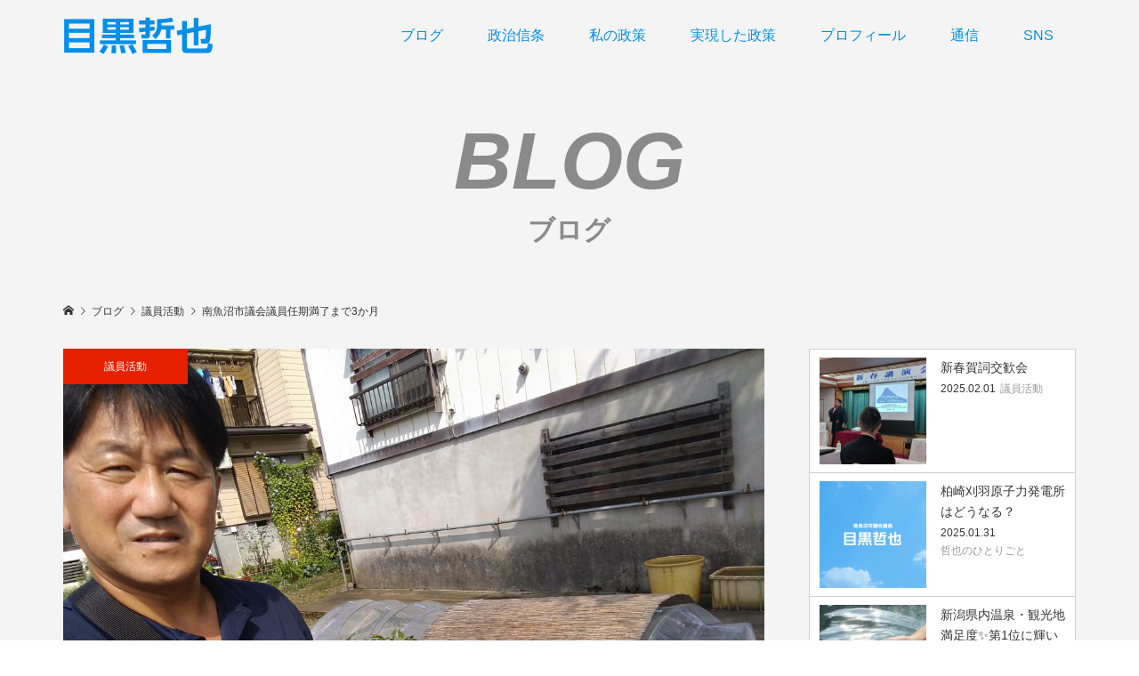

--- FILE ---
content_type: text/html; charset=UTF-8
request_url: https://www.meguro-tetsuya.com/2021/08/05/13/
body_size: 14821
content:
<!DOCTYPE html>
<html lang="ja">
<head >
<meta charset="UTF-8">
<meta name="description" content="任期満了まで3か月を切り、戦い本番モードの真夏を迎えています。猛暑の中、一軒一軒ひとりで訪問活動を続けております。2000軒が終わったところであります。引き続き、地に足の着いた活動を地道に展開して参ります。">
<meta name="viewport" content="width=device-width">
<title>南魚沼市議会議員任期満了まで3か月 &#8211; 目黒哲也</title>
<meta name='robots' content='max-image-preview:large' />
<link rel="alternate" type="application/rss+xml" title="目黒哲也 &raquo; 南魚沼市議会議員任期満了まで3か月 のコメントのフィード" href="https://www.meguro-tetsuya.com/2021/08/05/13/feed/" />
<link rel="alternate" title="oEmbed (JSON)" type="application/json+oembed" href="https://www.meguro-tetsuya.com/wp-json/oembed/1.0/embed?url=https%3A%2F%2Fwww.meguro-tetsuya.com%2F2021%2F08%2F05%2F13%2F" />
<link rel="alternate" title="oEmbed (XML)" type="text/xml+oembed" href="https://www.meguro-tetsuya.com/wp-json/oembed/1.0/embed?url=https%3A%2F%2Fwww.meguro-tetsuya.com%2F2021%2F08%2F05%2F13%2F&#038;format=xml" />
<style id='wp-img-auto-sizes-contain-inline-css' type='text/css'>
img:is([sizes=auto i],[sizes^="auto," i]){contain-intrinsic-size:3000px 1500px}
/*# sourceURL=wp-img-auto-sizes-contain-inline-css */
</style>
<style id='wp-block-library-inline-css' type='text/css'>
:root{--wp-block-synced-color:#7a00df;--wp-block-synced-color--rgb:122,0,223;--wp-bound-block-color:var(--wp-block-synced-color);--wp-editor-canvas-background:#ddd;--wp-admin-theme-color:#007cba;--wp-admin-theme-color--rgb:0,124,186;--wp-admin-theme-color-darker-10:#006ba1;--wp-admin-theme-color-darker-10--rgb:0,107,160.5;--wp-admin-theme-color-darker-20:#005a87;--wp-admin-theme-color-darker-20--rgb:0,90,135;--wp-admin-border-width-focus:2px}@media (min-resolution:192dpi){:root{--wp-admin-border-width-focus:1.5px}}.wp-element-button{cursor:pointer}:root .has-very-light-gray-background-color{background-color:#eee}:root .has-very-dark-gray-background-color{background-color:#313131}:root .has-very-light-gray-color{color:#eee}:root .has-very-dark-gray-color{color:#313131}:root .has-vivid-green-cyan-to-vivid-cyan-blue-gradient-background{background:linear-gradient(135deg,#00d084,#0693e3)}:root .has-purple-crush-gradient-background{background:linear-gradient(135deg,#34e2e4,#4721fb 50%,#ab1dfe)}:root .has-hazy-dawn-gradient-background{background:linear-gradient(135deg,#faaca8,#dad0ec)}:root .has-subdued-olive-gradient-background{background:linear-gradient(135deg,#fafae1,#67a671)}:root .has-atomic-cream-gradient-background{background:linear-gradient(135deg,#fdd79a,#004a59)}:root .has-nightshade-gradient-background{background:linear-gradient(135deg,#330968,#31cdcf)}:root .has-midnight-gradient-background{background:linear-gradient(135deg,#020381,#2874fc)}:root{--wp--preset--font-size--normal:16px;--wp--preset--font-size--huge:42px}.has-regular-font-size{font-size:1em}.has-larger-font-size{font-size:2.625em}.has-normal-font-size{font-size:var(--wp--preset--font-size--normal)}.has-huge-font-size{font-size:var(--wp--preset--font-size--huge)}.has-text-align-center{text-align:center}.has-text-align-left{text-align:left}.has-text-align-right{text-align:right}.has-fit-text{white-space:nowrap!important}#end-resizable-editor-section{display:none}.aligncenter{clear:both}.items-justified-left{justify-content:flex-start}.items-justified-center{justify-content:center}.items-justified-right{justify-content:flex-end}.items-justified-space-between{justify-content:space-between}.screen-reader-text{border:0;clip-path:inset(50%);height:1px;margin:-1px;overflow:hidden;padding:0;position:absolute;width:1px;word-wrap:normal!important}.screen-reader-text:focus{background-color:#ddd;clip-path:none;color:#444;display:block;font-size:1em;height:auto;left:5px;line-height:normal;padding:15px 23px 14px;text-decoration:none;top:5px;width:auto;z-index:100000}html :where(.has-border-color){border-style:solid}html :where([style*=border-top-color]){border-top-style:solid}html :where([style*=border-right-color]){border-right-style:solid}html :where([style*=border-bottom-color]){border-bottom-style:solid}html :where([style*=border-left-color]){border-left-style:solid}html :where([style*=border-width]){border-style:solid}html :where([style*=border-top-width]){border-top-style:solid}html :where([style*=border-right-width]){border-right-style:solid}html :where([style*=border-bottom-width]){border-bottom-style:solid}html :where([style*=border-left-width]){border-left-style:solid}html :where(img[class*=wp-image-]){height:auto;max-width:100%}:where(figure){margin:0 0 1em}html :where(.is-position-sticky){--wp-admin--admin-bar--position-offset:var(--wp-admin--admin-bar--height,0px)}@media screen and (max-width:600px){html :where(.is-position-sticky){--wp-admin--admin-bar--position-offset:0px}}

/*# sourceURL=wp-block-library-inline-css */
</style><style id='global-styles-inline-css' type='text/css'>
:root{--wp--preset--aspect-ratio--square: 1;--wp--preset--aspect-ratio--4-3: 4/3;--wp--preset--aspect-ratio--3-4: 3/4;--wp--preset--aspect-ratio--3-2: 3/2;--wp--preset--aspect-ratio--2-3: 2/3;--wp--preset--aspect-ratio--16-9: 16/9;--wp--preset--aspect-ratio--9-16: 9/16;--wp--preset--color--black: #000000;--wp--preset--color--cyan-bluish-gray: #abb8c3;--wp--preset--color--white: #ffffff;--wp--preset--color--pale-pink: #f78da7;--wp--preset--color--vivid-red: #cf2e2e;--wp--preset--color--luminous-vivid-orange: #ff6900;--wp--preset--color--luminous-vivid-amber: #fcb900;--wp--preset--color--light-green-cyan: #7bdcb5;--wp--preset--color--vivid-green-cyan: #00d084;--wp--preset--color--pale-cyan-blue: #8ed1fc;--wp--preset--color--vivid-cyan-blue: #0693e3;--wp--preset--color--vivid-purple: #9b51e0;--wp--preset--gradient--vivid-cyan-blue-to-vivid-purple: linear-gradient(135deg,rgb(6,147,227) 0%,rgb(155,81,224) 100%);--wp--preset--gradient--light-green-cyan-to-vivid-green-cyan: linear-gradient(135deg,rgb(122,220,180) 0%,rgb(0,208,130) 100%);--wp--preset--gradient--luminous-vivid-amber-to-luminous-vivid-orange: linear-gradient(135deg,rgb(252,185,0) 0%,rgb(255,105,0) 100%);--wp--preset--gradient--luminous-vivid-orange-to-vivid-red: linear-gradient(135deg,rgb(255,105,0) 0%,rgb(207,46,46) 100%);--wp--preset--gradient--very-light-gray-to-cyan-bluish-gray: linear-gradient(135deg,rgb(238,238,238) 0%,rgb(169,184,195) 100%);--wp--preset--gradient--cool-to-warm-spectrum: linear-gradient(135deg,rgb(74,234,220) 0%,rgb(151,120,209) 20%,rgb(207,42,186) 40%,rgb(238,44,130) 60%,rgb(251,105,98) 80%,rgb(254,248,76) 100%);--wp--preset--gradient--blush-light-purple: linear-gradient(135deg,rgb(255,206,236) 0%,rgb(152,150,240) 100%);--wp--preset--gradient--blush-bordeaux: linear-gradient(135deg,rgb(254,205,165) 0%,rgb(254,45,45) 50%,rgb(107,0,62) 100%);--wp--preset--gradient--luminous-dusk: linear-gradient(135deg,rgb(255,203,112) 0%,rgb(199,81,192) 50%,rgb(65,88,208) 100%);--wp--preset--gradient--pale-ocean: linear-gradient(135deg,rgb(255,245,203) 0%,rgb(182,227,212) 50%,rgb(51,167,181) 100%);--wp--preset--gradient--electric-grass: linear-gradient(135deg,rgb(202,248,128) 0%,rgb(113,206,126) 100%);--wp--preset--gradient--midnight: linear-gradient(135deg,rgb(2,3,129) 0%,rgb(40,116,252) 100%);--wp--preset--font-size--small: 13px;--wp--preset--font-size--medium: 20px;--wp--preset--font-size--large: 36px;--wp--preset--font-size--x-large: 42px;--wp--preset--spacing--20: 0.44rem;--wp--preset--spacing--30: 0.67rem;--wp--preset--spacing--40: 1rem;--wp--preset--spacing--50: 1.5rem;--wp--preset--spacing--60: 2.25rem;--wp--preset--spacing--70: 3.38rem;--wp--preset--spacing--80: 5.06rem;--wp--preset--shadow--natural: 6px 6px 9px rgba(0, 0, 0, 0.2);--wp--preset--shadow--deep: 12px 12px 50px rgba(0, 0, 0, 0.4);--wp--preset--shadow--sharp: 6px 6px 0px rgba(0, 0, 0, 0.2);--wp--preset--shadow--outlined: 6px 6px 0px -3px rgb(255, 255, 255), 6px 6px rgb(0, 0, 0);--wp--preset--shadow--crisp: 6px 6px 0px rgb(0, 0, 0);}:where(.is-layout-flex){gap: 0.5em;}:where(.is-layout-grid){gap: 0.5em;}body .is-layout-flex{display: flex;}.is-layout-flex{flex-wrap: wrap;align-items: center;}.is-layout-flex > :is(*, div){margin: 0;}body .is-layout-grid{display: grid;}.is-layout-grid > :is(*, div){margin: 0;}:where(.wp-block-columns.is-layout-flex){gap: 2em;}:where(.wp-block-columns.is-layout-grid){gap: 2em;}:where(.wp-block-post-template.is-layout-flex){gap: 1.25em;}:where(.wp-block-post-template.is-layout-grid){gap: 1.25em;}.has-black-color{color: var(--wp--preset--color--black) !important;}.has-cyan-bluish-gray-color{color: var(--wp--preset--color--cyan-bluish-gray) !important;}.has-white-color{color: var(--wp--preset--color--white) !important;}.has-pale-pink-color{color: var(--wp--preset--color--pale-pink) !important;}.has-vivid-red-color{color: var(--wp--preset--color--vivid-red) !important;}.has-luminous-vivid-orange-color{color: var(--wp--preset--color--luminous-vivid-orange) !important;}.has-luminous-vivid-amber-color{color: var(--wp--preset--color--luminous-vivid-amber) !important;}.has-light-green-cyan-color{color: var(--wp--preset--color--light-green-cyan) !important;}.has-vivid-green-cyan-color{color: var(--wp--preset--color--vivid-green-cyan) !important;}.has-pale-cyan-blue-color{color: var(--wp--preset--color--pale-cyan-blue) !important;}.has-vivid-cyan-blue-color{color: var(--wp--preset--color--vivid-cyan-blue) !important;}.has-vivid-purple-color{color: var(--wp--preset--color--vivid-purple) !important;}.has-black-background-color{background-color: var(--wp--preset--color--black) !important;}.has-cyan-bluish-gray-background-color{background-color: var(--wp--preset--color--cyan-bluish-gray) !important;}.has-white-background-color{background-color: var(--wp--preset--color--white) !important;}.has-pale-pink-background-color{background-color: var(--wp--preset--color--pale-pink) !important;}.has-vivid-red-background-color{background-color: var(--wp--preset--color--vivid-red) !important;}.has-luminous-vivid-orange-background-color{background-color: var(--wp--preset--color--luminous-vivid-orange) !important;}.has-luminous-vivid-amber-background-color{background-color: var(--wp--preset--color--luminous-vivid-amber) !important;}.has-light-green-cyan-background-color{background-color: var(--wp--preset--color--light-green-cyan) !important;}.has-vivid-green-cyan-background-color{background-color: var(--wp--preset--color--vivid-green-cyan) !important;}.has-pale-cyan-blue-background-color{background-color: var(--wp--preset--color--pale-cyan-blue) !important;}.has-vivid-cyan-blue-background-color{background-color: var(--wp--preset--color--vivid-cyan-blue) !important;}.has-vivid-purple-background-color{background-color: var(--wp--preset--color--vivid-purple) !important;}.has-black-border-color{border-color: var(--wp--preset--color--black) !important;}.has-cyan-bluish-gray-border-color{border-color: var(--wp--preset--color--cyan-bluish-gray) !important;}.has-white-border-color{border-color: var(--wp--preset--color--white) !important;}.has-pale-pink-border-color{border-color: var(--wp--preset--color--pale-pink) !important;}.has-vivid-red-border-color{border-color: var(--wp--preset--color--vivid-red) !important;}.has-luminous-vivid-orange-border-color{border-color: var(--wp--preset--color--luminous-vivid-orange) !important;}.has-luminous-vivid-amber-border-color{border-color: var(--wp--preset--color--luminous-vivid-amber) !important;}.has-light-green-cyan-border-color{border-color: var(--wp--preset--color--light-green-cyan) !important;}.has-vivid-green-cyan-border-color{border-color: var(--wp--preset--color--vivid-green-cyan) !important;}.has-pale-cyan-blue-border-color{border-color: var(--wp--preset--color--pale-cyan-blue) !important;}.has-vivid-cyan-blue-border-color{border-color: var(--wp--preset--color--vivid-cyan-blue) !important;}.has-vivid-purple-border-color{border-color: var(--wp--preset--color--vivid-purple) !important;}.has-vivid-cyan-blue-to-vivid-purple-gradient-background{background: var(--wp--preset--gradient--vivid-cyan-blue-to-vivid-purple) !important;}.has-light-green-cyan-to-vivid-green-cyan-gradient-background{background: var(--wp--preset--gradient--light-green-cyan-to-vivid-green-cyan) !important;}.has-luminous-vivid-amber-to-luminous-vivid-orange-gradient-background{background: var(--wp--preset--gradient--luminous-vivid-amber-to-luminous-vivid-orange) !important;}.has-luminous-vivid-orange-to-vivid-red-gradient-background{background: var(--wp--preset--gradient--luminous-vivid-orange-to-vivid-red) !important;}.has-very-light-gray-to-cyan-bluish-gray-gradient-background{background: var(--wp--preset--gradient--very-light-gray-to-cyan-bluish-gray) !important;}.has-cool-to-warm-spectrum-gradient-background{background: var(--wp--preset--gradient--cool-to-warm-spectrum) !important;}.has-blush-light-purple-gradient-background{background: var(--wp--preset--gradient--blush-light-purple) !important;}.has-blush-bordeaux-gradient-background{background: var(--wp--preset--gradient--blush-bordeaux) !important;}.has-luminous-dusk-gradient-background{background: var(--wp--preset--gradient--luminous-dusk) !important;}.has-pale-ocean-gradient-background{background: var(--wp--preset--gradient--pale-ocean) !important;}.has-electric-grass-gradient-background{background: var(--wp--preset--gradient--electric-grass) !important;}.has-midnight-gradient-background{background: var(--wp--preset--gradient--midnight) !important;}.has-small-font-size{font-size: var(--wp--preset--font-size--small) !important;}.has-medium-font-size{font-size: var(--wp--preset--font-size--medium) !important;}.has-large-font-size{font-size: var(--wp--preset--font-size--large) !important;}.has-x-large-font-size{font-size: var(--wp--preset--font-size--x-large) !important;}
/*# sourceURL=global-styles-inline-css */
</style>

<style id='classic-theme-styles-inline-css' type='text/css'>
/*! This file is auto-generated */
.wp-block-button__link{color:#fff;background-color:#32373c;border-radius:9999px;box-shadow:none;text-decoration:none;padding:calc(.667em + 2px) calc(1.333em + 2px);font-size:1.125em}.wp-block-file__button{background:#32373c;color:#fff;text-decoration:none}
/*# sourceURL=/wp-includes/css/classic-themes.min.css */
</style>
<link rel='stylesheet' id='famous-style-css' href='https://www.meguro-tetsuya.com/engine/wp-content/themes/meguro/style.css?ver=1.4.3' type='text/css' media='all' />
<script type="text/javascript" src="https://www.meguro-tetsuya.com/engine/wp-includes/js/jquery/jquery.min.js?ver=3.7.1" id="jquery-core-js"></script>
<script type="text/javascript" src="https://www.meguro-tetsuya.com/engine/wp-includes/js/jquery/jquery-migrate.min.js?ver=3.4.1" id="jquery-migrate-js"></script>
<link rel="https://api.w.org/" href="https://www.meguro-tetsuya.com/wp-json/" /><link rel="alternate" title="JSON" type="application/json" href="https://www.meguro-tetsuya.com/wp-json/wp/v2/posts/13" /><link rel="EditURI" type="application/rsd+xml" title="RSD" href="https://www.meguro-tetsuya.com/engine/xmlrpc.php?rsd" />
<meta name="generator" content="WordPress 6.9" />
<link rel="canonical" href="https://www.meguro-tetsuya.com/2021/08/05/13/" />
<link rel='shortlink' href='https://www.meguro-tetsuya.com/?p=13' />
<link rel="shortcut icon" href="https://www.meguro-tetsuya.com/engine/wp-content/uploads/2021/08/favicon.png">
<style>
.p-button:hover, .p-category-item:hover, .p-entry-works__pager .p-pager__item a:hover, .c-comment__form-submit:hover, c-comment__password-protected, .c-pw__btn--register, .c-pw__btn { background-color: #008fe9; }
.c-comment__tab-item.is-active a, .c-comment__tab-item a:hover, .c-comment__tab-item.is-active p { background-color: #008fe9; border-color: #008fe9; }
.c-comment__tab-item.is-active a:after, .c-comment__tab-item.is-active p:after { border-top-color: #008fe9; }
.p-breadcrumb__item a:hover, .p-social-nav a:hover, .p-gallery-modal__button:hover, .p-modal-cta__close:hover, .p-index-archive__item-category:hover, .p-widget-categories .toggle-children:hover, .p-widget .searchform #searchsubmit:hover, .p-widget-search .p-widget-search__submit:hover, .slick-arrow:hover { color: #e62000; }
.p-button, .p-pagetop a, .p-category-item, .p-page-links > span, .p-pager__item .current, .p-page-links a:hover, .p-pager__item a:hover, .p-works-gallery__filter-item.is-active span, .slick-dots li.slick-active button, .slick-dots li:hover button { background-color: #e62000; }
.p-headline, .p-widget__title { border-color: #e62000; }
a:hover, .p-entry__body a:hover, .p-author__box a:hover, a:hover .p-article__title, .p-entry-nav a:hover, .p-works-gallery__filter-item:hover span, .p-entry__body .pb_simple_table a:hover { color: #333333; }
.p-pagetop a:hover { background-color: #333333; }
.p-entry__body a { color: #008fe9; }
body, input, textarea { font-family: "Segoe UI", Verdana, "游ゴシック", YuGothic, "Hiragino Kaku Gothic ProN", Meiryo, sans-serif; }
.p-logo, .p-page-header__title, .p-entry-works__title, .p-modal-cta__catch, .p-header-content__catch, .p-header-content__desc, .p-cb__item-headline, .p-index-about__image-label {
font-family: "Segoe UI", Verdana, "游ゴシック", YuGothic, "Hiragino Kaku Gothic ProN", Meiryo, sans-serif;
}
@-webkit-keyframes loading-square-loader {
	0% { box-shadow: 16px -8px rgba(0, 143, 233, 0), 32px 0 rgba(0, 143, 233, 0), 0 -16px rgba(0, 143, 233, 0), 16px -16px rgba(0, 143, 233, 0), 32px -16px rgba(0, 143, 233, 0), 0 -32px rgba(0, 143, 233, 0), 16px -32px rgba(0, 143, 233, 0), 32px -32px rgba(242, 205, 123, 0); }
	5% { box-shadow: 16px -8px rgba(0, 143, 233, 0), 32px 0 rgba(0, 143, 233, 0), 0 -16px rgba(0, 143, 233, 0), 16px -16px rgba(0, 143, 233, 0), 32px -16px rgba(0, 143, 233, 0), 0 -32px rgba(0, 143, 233, 0), 16px -32px rgba(0, 143, 233, 0), 32px -32px rgba(242, 205, 123, 0); }
	10% { box-shadow: 16px 0 rgba(0, 143, 233, 1), 32px -8px rgba(0, 143, 233, 0), 0 -16px rgba(0, 143, 233, 0), 16px -16px rgba(0, 143, 233, 0), 32px -16px rgba(0, 143, 233, 0), 0 -32px rgba(0, 143, 233, 0), 16px -32px rgba(0, 143, 233, 0), 32px -32px rgba(242, 205, 123, 0); }
	15% { box-shadow: 16px 0 rgba(0, 143, 233, 1), 32px 0 rgba(0, 143, 233, 1), 0 -24px rgba(0, 143, 233, 0), 16px -16px rgba(0, 143, 233, 0), 32px -16px rgba(0, 143, 233, 0), 0 -32px rgba(0, 143, 233, 0), 16px -32px rgba(0, 143, 233, 0), 32px -32px rgba(242, 205, 123, 0); }
	20% { box-shadow: 16px 0 rgba(0, 143, 233, 1), 32px 0 rgba(0, 143, 233, 1), 0 -16px rgba(0, 143, 233, 1), 16px -24px rgba(0, 143, 233, 0), 32px -16px rgba(0, 143, 233, 0), 0 -32px rgba(0, 143, 233, 0), 16px -32px rgba(0, 143, 233, 0), 32px -32px rgba(242, 205, 123, 0); }
	25% { box-shadow: 16px 0 rgba(0, 143, 233, 1), 32px 0 rgba(0, 143, 233, 1), 0 -16px rgba(0, 143, 233, 1), 16px -16px rgba(0, 143, 233, 1), 32px -24px rgba(0, 143, 233, 0), 0 -32px rgba(0, 143, 233, 0), 16px -32px rgba(0, 143, 233, 0), 32px -32px rgba(242, 205, 123, 0); }
	30% { box-shadow: 16px 0 rgba(0, 143, 233, 1), 32px 0 rgba(0, 143, 233, 1), 0 -16px rgba(0, 143, 233, 1), 16px -16px rgba(0, 143, 233, 1), 32px -16px rgba(0, 143, 233, 1), 0 -50px rgba(0, 143, 233, 0), 16px -32px rgba(0, 143, 233, 0), 32px -32px rgba(242, 205, 123, 0); }
	35% { box-shadow: 16px 0 rgba(0, 143, 233, 1), 32px 0 rgba(0, 143, 233, 1), 0 -16px rgba(0, 143, 233, 1), 16px -16px rgba(0, 143, 233, 1), 32px -16px rgba(0, 143, 233, 1), 0 -32px rgba(0, 143, 233, 1), 16px -50px rgba(0, 143, 233, 0), 32px -32px rgba(242, 205, 123, 0); }
	40% { box-shadow: 16px 0 rgba(0, 143, 233, 1), 32px 0 rgba(0, 143, 233, 1), 0 -16px rgba(0, 143, 233, 1), 16px -16px rgba(0, 143, 233, 1), 32px -16px rgba(0, 143, 233, 1), 0 -32px rgba(0, 143, 233, 1), 16px -32px rgba(0, 143, 233, 1), 32px -50px rgba(242, 205, 123, 0); }
	45%, 55% { box-shadow: 16px 0 rgba(0, 143, 233, 1), 32px 0 rgba(0, 143, 233, 1), 0 -16px rgba(0, 143, 233, 1), 16px -16px rgba(0, 143, 233, 1), 32px -16px rgba(0, 143, 233, 1), 0 -32px rgba(0, 143, 233, 1), 16px -32px rgba(0, 143, 233, 1), 32px -32px rgba(0, 143, 233, 1); }
	60% { box-shadow: 16px 8px rgba(0, 143, 233, 0), 32px 0 rgba(0, 143, 233, 1), 0 -16px rgba(0, 143, 233, 1), 16px -16px rgba(0, 143, 233, 1), 32px -16px rgba(0, 143, 233, 1), 0 -32px rgba(0, 143, 233, 1), 16px -32px rgba(0, 143, 233, 1), 32px -32px rgba(0, 143, 233, 1); }
	65% { box-shadow: 16px 8px rgba(0, 143, 233, 0), 32px 8px rgba(0, 143, 233, 0), 0 -16px rgba(0, 143, 233, 1), 16px -16px rgba(0, 143, 233, 1), 32px -16px rgba(0, 143, 233, 1), 0 -32px rgba(0, 143, 233, 1), 16px -32px rgba(0, 143, 233, 1), 32px -32px rgba(0, 143, 233, 1); }
	70% { box-shadow: 16px 8px rgba(0, 143, 233, 0), 32px 8px rgba(0, 143, 233, 0), 0 -8px rgba(0, 143, 233, 0), 16px -16px rgba(0, 143, 233, 1), 32px -16px rgba(0, 143, 233, 1), 0 -32px rgba(0, 143, 233, 1), 16px -32px rgba(0, 143, 233, 1), 32px -32px rgba(0, 143, 233, 1); }
	75% { box-shadow: 16px 8px rgba(0, 143, 233, 0), 32px 8px rgba(0, 143, 233, 0), 0 -8px rgba(0, 143, 233, 0), 16px -8px rgba(0, 143, 233, 0), 32px -16px rgba(0, 143, 233, 1), 0 -32px rgba(0, 143, 233, 1), 16px -32px rgba(0, 143, 233, 1), 32px -32px rgba(0, 143, 233, 1); }
	80% { box-shadow: 16px 8px rgba(0, 143, 233, 0), 32px 8px rgba(0, 143, 233, 0), 0 -8px rgba(0, 143, 233, 0), 16px -8px rgba(0, 143, 233, 0), 32px -8px rgba(0, 143, 233, 0), 0 -32px rgba(0, 143, 233, 1), 16px -32px rgba(0, 143, 233, 1), 32px -32px rgba(0, 143, 233, 1); }
	85% { box-shadow: 16px 8px rgba(0, 143, 233, 0), 32px 8px rgba(0, 143, 233, 0), 0 -8px rgba(0, 143, 233, 0), 16px -8px rgba(0, 143, 233, 0), 32px -8px rgba(0, 143, 233, 0), 0 -24px rgba(0, 143, 233, 0), 16px -32px rgba(0, 143, 233, 1), 32px -32px rgba(0, 143, 233, 1); }
	90% { box-shadow: 16px 8px rgba(0, 143, 233, 0), 32px 8px rgba(0, 143, 233, 0), 0 -8px rgba(0, 143, 233, 0), 16px -8px rgba(0, 143, 233, 0), 32px -8px rgba(0, 143, 233, 0), 0 -24px rgba(0, 143, 233, 0), 16px -24px rgba(0, 143, 233, 0), 32px -32px rgba(0, 143, 233, 1); }
	95%, 100% { box-shadow: 16px 8px rgba(0, 143, 233, 0), 32px 8px rgba(0, 143, 233, 0), 0 -8px rgba(0, 143, 233, 0), 16px -8px rgba(0, 143, 233, 0), 32px -8px rgba(0, 143, 233, 0), 0 -24px rgba(0, 143, 233, 0), 16px -24px rgba(0, 143, 233, 0), 32px -24px rgba(0, 143, 233, 0); }
}
@keyframes loading-square-loader {
	0% { box-shadow: 16px -8px rgba(0, 143, 233, 0), 32px 0 rgba(0, 143, 233, 0), 0 -16px rgba(0, 143, 233, 0), 16px -16px rgba(0, 143, 233, 0), 32px -16px rgba(0, 143, 233, 0), 0 -32px rgba(0, 143, 233, 0), 16px -32px rgba(0, 143, 233, 0), 32px -32px rgba(242, 205, 123, 0); }
	5% { box-shadow: 16px -8px rgba(0, 143, 233, 0), 32px 0 rgba(0, 143, 233, 0), 0 -16px rgba(0, 143, 233, 0), 16px -16px rgba(0, 143, 233, 0), 32px -16px rgba(0, 143, 233, 0), 0 -32px rgba(0, 143, 233, 0), 16px -32px rgba(0, 143, 233, 0), 32px -32px rgba(242, 205, 123, 0); }
	10% { box-shadow: 16px 0 rgba(0, 143, 233, 1), 32px -8px rgba(0, 143, 233, 0), 0 -16px rgba(0, 143, 233, 0), 16px -16px rgba(0, 143, 233, 0), 32px -16px rgba(0, 143, 233, 0), 0 -32px rgba(0, 143, 233, 0), 16px -32px rgba(0, 143, 233, 0), 32px -32px rgba(242, 205, 123, 0); }
	15% { box-shadow: 16px 0 rgba(0, 143, 233, 1), 32px 0 rgba(0, 143, 233, 1), 0 -24px rgba(0, 143, 233, 0), 16px -16px rgba(0, 143, 233, 0), 32px -16px rgba(0, 143, 233, 0), 0 -32px rgba(0, 143, 233, 0), 16px -32px rgba(0, 143, 233, 0), 32px -32px rgba(242, 205, 123, 0); }
	20% { box-shadow: 16px 0 rgba(0, 143, 233, 1), 32px 0 rgba(0, 143, 233, 1), 0 -16px rgba(0, 143, 233, 1), 16px -24px rgba(0, 143, 233, 0), 32px -16px rgba(0, 143, 233, 0), 0 -32px rgba(0, 143, 233, 0), 16px -32px rgba(0, 143, 233, 0), 32px -32px rgba(242, 205, 123, 0); }
	25% { box-shadow: 16px 0 rgba(0, 143, 233, 1), 32px 0 rgba(0, 143, 233, 1), 0 -16px rgba(0, 143, 233, 1), 16px -16px rgba(0, 143, 233, 1), 32px -24px rgba(0, 143, 233, 0), 0 -32px rgba(0, 143, 233, 0), 16px -32px rgba(0, 143, 233, 0), 32px -32px rgba(242, 205, 123, 0); }
	30% { box-shadow: 16px 0 rgba(0, 143, 233, 1), 32px 0 rgba(0, 143, 233, 1), 0 -16px rgba(0, 143, 233, 1), 16px -16px rgba(0, 143, 233, 1), 32px -16px rgba(0, 143, 233, 1), 0 -50px rgba(0, 143, 233, 0), 16px -32px rgba(0, 143, 233, 0), 32px -32px rgba(242, 205, 123, 0); }
	35% { box-shadow: 16px 0 rgba(0, 143, 233, 1), 32px 0 rgba(0, 143, 233, 1), 0 -16px rgba(0, 143, 233, 1), 16px -16px rgba(0, 143, 233, 1), 32px -16px rgba(0, 143, 233, 1), 0 -32px rgba(0, 143, 233, 1), 16px -50px rgba(0, 143, 233, 0), 32px -32px rgba(242, 205, 123, 0); }
	40% { box-shadow: 16px 0 rgba(0, 143, 233, 1), 32px 0 rgba(0, 143, 233, 1), 0 -16px rgba(0, 143, 233, 1), 16px -16px rgba(0, 143, 233, 1), 32px -16px rgba(0, 143, 233, 1), 0 -32px rgba(0, 143, 233, 1), 16px -32px rgba(0, 143, 233, 1), 32px -50px rgba(242, 205, 123, 0); }
	45%, 55% { box-shadow: 16px 0 rgba(0, 143, 233, 1), 32px 0 rgba(0, 143, 233, 1), 0 -16px rgba(0, 143, 233, 1), 16px -16px rgba(0, 143, 233, 1), 32px -16px rgba(0, 143, 233, 1), 0 -32px rgba(0, 143, 233, 1), 16px -32px rgba(0, 143, 233, 1), 32px -32px rgba(0, 143, 233, 1); }
	60% { box-shadow: 16px 8px rgba(0, 143, 233, 0), 32px 0 rgba(0, 143, 233, 1), 0 -16px rgba(0, 143, 233, 1), 16px -16px rgba(0, 143, 233, 1), 32px -16px rgba(0, 143, 233, 1), 0 -32px rgba(0, 143, 233, 1), 16px -32px rgba(0, 143, 233, 1), 32px -32px rgba(0, 143, 233, 1); }
	65% { box-shadow: 16px 8px rgba(0, 143, 233, 0), 32px 8px rgba(0, 143, 233, 0), 0 -16px rgba(0, 143, 233, 1), 16px -16px rgba(0, 143, 233, 1), 32px -16px rgba(0, 143, 233, 1), 0 -32px rgba(0, 143, 233, 1), 16px -32px rgba(0, 143, 233, 1), 32px -32px rgba(0, 143, 233, 1); }
	70% { box-shadow: 16px 8px rgba(0, 143, 233, 0), 32px 8px rgba(0, 143, 233, 0), 0 -8px rgba(0, 143, 233, 0), 16px -16px rgba(0, 143, 233, 1), 32px -16px rgba(0, 143, 233, 1), 0 -32px rgba(0, 143, 233, 1), 16px -32px rgba(0, 143, 233, 1), 32px -32px rgba(0, 143, 233, 1); }
	75% { box-shadow: 16px 8px rgba(0, 143, 233, 0), 32px 8px rgba(0, 143, 233, 0), 0 -8px rgba(0, 143, 233, 0), 16px -8px rgba(0, 143, 233, 0), 32px -16px rgba(0, 143, 233, 1), 0 -32px rgba(0, 143, 233, 1), 16px -32px rgba(0, 143, 233, 1), 32px -32px rgba(0, 143, 233, 1); }
	80% { box-shadow: 16px 8px rgba(0, 143, 233, 0), 32px 8px rgba(0, 143, 233, 0), 0 -8px rgba(0, 143, 233, 0), 16px -8px rgba(0, 143, 233, 0), 32px -8px rgba(0, 143, 233, 0), 0 -32px rgba(0, 143, 233, 1), 16px -32px rgba(0, 143, 233, 1), 32px -32px rgba(0, 143, 233, 1); }
	85% { box-shadow: 16px 8px rgba(0, 143, 233, 0), 32px 8px rgba(0, 143, 233, 0), 0 -8px rgba(0, 143, 233, 0), 16px -8px rgba(0, 143, 233, 0), 32px -8px rgba(0, 143, 233, 0), 0 -24px rgba(0, 143, 233, 0), 16px -32px rgba(0, 143, 233, 1), 32px -32px rgba(0, 143, 233, 1); }
	90% { box-shadow: 16px 8px rgba(0, 143, 233, 0), 32px 8px rgba(0, 143, 233, 0), 0 -8px rgba(0, 143, 233, 0), 16px -8px rgba(0, 143, 233, 0), 32px -8px rgba(0, 143, 233, 0), 0 -24px rgba(0, 143, 233, 0), 16px -24px rgba(0, 143, 233, 0), 32px -32px rgba(0, 143, 233, 1); }
	95%, 100% { box-shadow: 16px 8px rgba(0, 143, 233, 0), 32px 8px rgba(0, 143, 233, 0), 0 -8px rgba(0, 143, 233, 0), 16px -8px rgba(0, 143, 233, 0), 32px -8px rgba(0, 143, 233, 0), 0 -24px rgba(0, 143, 233, 0), 16px -24px rgba(0, 143, 233, 0), 32px -24px rgba(0, 143, 233, 0); }
}
.c-load--type2:before { box-shadow: 16px 0 0 rgba(0, 143, 233, 1), 32px 0 0 rgba(0, 143, 233, 1), 0 -16px 0 rgba(0, 143, 233, 1), 16px -16px 0 rgba(0, 143, 233, 1), 32px -16px 0 rgba(0, 143, 233, 1), 0 -32px rgba(0, 143, 233, 1), 16px -32px rgba(0, 143, 233, 1), 32px -32px rgba(0, 143, 233, 0); }
.c-load--type2:after { background-color: rgba(0, 143, 233, 1); }
.p-hover-effect--type1:hover img { -webkit-transform: scale(1.2); -moz-transform: scale(1.2); -ms-transform: scale(1.2); transform: scale(1.2); }
.p-hover-effect--type2 img { margin-left: -8px; }
.p-hover-effect--type2:hover img { margin-left: 8px; }
.p-hover-effect--type2:hover .p-hover-effect__image { background: #000000; }
.p-hover-effect--type2:hover img { opacity: 0.5 }
.p-hover-effect--type3:hover .p-hover-effect__image { background: #000000; }
.p-hover-effect--type3:hover img { opacity: 0.5; }
.p-entry__title { font-size: 30px; }
.p-entry__title, .p-article-post__title { color: #333333; }
.p-entry__body { font-size: 16px; }
.p-entry__body, .p-entry__body .pb_simple_table a { color: #333333; }
.p-entry-information__title { font-size: 30px; }
.p-entry-information__title, .p-article-information__title { color: #333333; }
.p-entry-information__body, .p-entry-information__body .pb_simple_table a { color: #333333; font-size: 16px; }
.p-entry-works__title { color: #000000; font-size: 40px; }
.p-entry-works__body { color: #000000; font-size: 14px; }
.p-gallery-modal__overlay { background: rgba(0, 0, 0, 0.5); }
.p-article-voice__title { color: #000000; font-size: 16px; }
.p-entry-voice__body { color: #000000; font-size: 14px; }
.l-header__bar { background: rgba(244, 244, 244, 1); }
body.l-header__fix .is-header-fixed .l-header__bar { background: rgba(244, 244, 244, 1); }
.p-header__logo--text { font-size: 30px; }
.p-footer__logo--text { font-size: 30px; }
.l-header a, .p-global-nav a { color: #008fe9; }
.p-global-nav .sub-menu { background-color: #008fe9; }
.p-global-nav .sub-menu a { color: #ffffff; }
.p-global-nav .sub-menu a:hover, .p-global-nav .sub-menu .current-menu-item > a { background-color: #e62000; color: #ffffff; }
.p-footer-info, .p-footer__logo--text a { color: #008fe9; }
.p-footer-info.has-bg-image::after { background-color: rgba(243,243,243, 1); }
.p-footer-info__desc { font-size: 16px; }
.p-footer-info .p-social-nav a { color: #008fe9; }
.p-footer-info .p-social-nav a:hover { color: #e62000; }
.p-footer-nav__container { background-color: #f3f3f3; }
.p-footer-nav, .p-footer-nav li a { color: #008fe9; }
.p-footer-nav li a:hover { color: #e62000; }
.p-copyright { background-color: #008fe9; color: #ffffff; }
@media (min-width: 1200px) {
	.p-global-nav a:hover, .p-global-nav > li:hover > a, .p-global-nav > li.current-menu-item > a, .p-global-nav > li.is-active > a { color: #e62000; }
}
@media only screen and (max-width: 1199px) {
	.l-header__bar { background-color: rgba(244, 244, 244, 1); }
	.p-header__logo--text { font-size: 24px; }
	.p-global-nav { background-color: rgba(0,143,233, 1); }
	.p-global-nav a { color: #ffffff; }
	.p-global-nav a:hover, .p-global-nav .current-menu-item > a { background-color: rgba(230,32,0, 1); color: #ffffff; }
}
@media only screen and (max-width: 991px) {
	.p-footer__logo--text { font-size: 24px; }
	.p-footer-info__desc { font-size: 14px; }
	.p-entry__title { font-size: 18px; }
	.p-entry__body { font-size: 14px; }
	.p-entry-information__title { font-size: 18px; }
	.p-entry-information__body { font-size: 14px; }
	.p-entry-works__title { font-size: 34px; }
	.p-entry-works__body { font-size: 14px; }
	.p-article-voice__title { font-size: 16px; }
	.p-entry-voice__body { font-size: 14px; }
}
@media only screen and (max-width: 767px) {
	@-webkit-keyframes loading-square-loader {
		0% { box-shadow: 10px -5px rgba(0, 143, 233, 0), 20px 0 rgba(0, 143, 233, 0), 0 -10px rgba(0, 143, 233, 0), 10px -10px rgba(0, 143, 233, 0), 20px -10px rgba(0, 143, 233, 0), 0 -20px rgba(0, 143, 233, 0), 10px -20px rgba(0, 143, 233, 0), 20px -20px rgba(242, 205, 123, 0); }
		5% { box-shadow: 10px -5px rgba(0, 143, 233, 0), 20px 0 rgba(0, 143, 233, 0), 0 -10px rgba(0, 143, 233, 0), 10px -10px rgba(0, 143, 233, 0), 20px -10px rgba(0, 143, 233, 0), 0 -20px rgba(0, 143, 233, 0), 10px -20px rgba(0, 143, 233, 0), 20px -20px rgba(242, 205, 123, 0); }
		10% { box-shadow: 10px 0 rgba(0, 143, 233, 1), 20px -5px rgba(0, 143, 233, 0), 0 -10px rgba(0, 143, 233, 0), 10px -10px rgba(0, 143, 233, 0), 20px -10px rgba(0, 143, 233, 0), 0 -20px rgba(0, 143, 233, 0), 10px -20px rgba(0, 143, 233, 0), 20px -20px rgba(242, 205, 123, 0); }
		15% { box-shadow: 10px 0 rgba(0, 143, 233, 1), 20px 0 rgba(0, 143, 233, 1), 0 -15px rgba(0, 143, 233, 0), 10px -10px rgba(0, 143, 233, 0), 20px -10px rgba(0, 143, 233, 0), 0 -20px rgba(0, 143, 233, 0), 10px -20px rgba(0, 143, 233, 0), 20px -20px rgba(242, 205, 123, 0); }
		20% { box-shadow: 10px 0 rgba(0, 143, 233, 1), 20px 0 rgba(0, 143, 233, 1), 0 -10px rgba(0, 143, 233, 1), 10px -15px rgba(0, 143, 233, 0), 20px -10px rgba(0, 143, 233, 0), 0 -20px rgba(0, 143, 233, 0), 10px -20px rgba(0, 143, 233, 0), 20px -20px rgba(242, 205, 123, 0); }
		25% { box-shadow: 10px 0 rgba(0, 143, 233, 1), 20px 0 rgba(0, 143, 233, 1), 0 -10px rgba(0, 143, 233, 1), 10px -10px rgba(0, 143, 233, 1), 20px -15px rgba(0, 143, 233, 0), 0 -20px rgba(0, 143, 233, 0), 10px -20px rgba(0, 143, 233, 0), 20px -20px rgba(242, 205, 123, 0); }
		30% { box-shadow: 10px 0 rgba(0, 143, 233, 1), 20px 0 rgba(0, 143, 233, 1), 0 -10px rgba(0, 143, 233, 1), 10px -10px rgba(0, 143, 233, 1), 20px -10px rgba(0, 143, 233, 1), 0 -50px rgba(0, 143, 233, 0), 10px -20px rgba(0, 143, 233, 0), 20px -20px rgba(242, 205, 123, 0); }
		35% { box-shadow: 10px 0 rgba(0, 143, 233, 1), 20px 0 rgba(0, 143, 233, 1), 0 -10px rgba(0, 143, 233, 1), 10px -10px rgba(0, 143, 233, 1), 20px -10px rgba(0, 143, 233, 1), 0 -20px rgba(0, 143, 233, 1), 10px -50px rgba(0, 143, 233, 0), 20px -20px rgba(242, 205, 123, 0); }
		40% { box-shadow: 10px 0 rgba(0, 143, 233, 1), 20px 0 rgba(0, 143, 233, 1), 0 -10px rgba(0, 143, 233, 1), 10px -10px rgba(0, 143, 233, 1), 20px -10px rgba(0, 143, 233, 1), 0 -20px rgba(0, 143, 233, 1), 10px -20px rgba(0, 143, 233, 1), 20px -50px rgba(242, 205, 123, 0); }
		45%, 55% { box-shadow: 10px 0 rgba(0, 143, 233, 1), 20px 0 rgba(0, 143, 233, 1), 0 -10px rgba(0, 143, 233, 1), 10px -10px rgba(0, 143, 233, 1), 20px -10px rgba(0, 143, 233, 1), 0 -20px rgba(0, 143, 233, 1), 10px -20px rgba(0, 143, 233, 1), 20px -20px rgba(0, 143, 233, 1); }
		60% { box-shadow: 10px 5px rgba(0, 143, 233, 0), 20px 0 rgba(0, 143, 233, 1), 0 -10px rgba(0, 143, 233, 1), 10px -10px rgba(0, 143, 233, 1), 20px -10px rgba(0, 143, 233, 1), 0 -20px rgba(0, 143, 233, 1), 10px -20px rgba(0, 143, 233, 1), 20px -20px rgba(0, 143, 233, 1); }
		65% { box-shadow: 10px 5px rgba(0, 143, 233, 0), 20px 5px rgba(0, 143, 233, 0), 0 -10px rgba(0, 143, 233, 1), 10px -10px rgba(0, 143, 233, 1), 20px -10px rgba(0, 143, 233, 1), 0 -20px rgba(0, 143, 233, 1), 10px -20px rgba(0, 143, 233, 1), 20px -20px rgba(0, 143, 233, 1); }
		70% { box-shadow: 10px 5px rgba(0, 143, 233, 0), 20px 5px rgba(0, 143, 233, 0), 0 -5px rgba(0, 143, 233, 0), 10px -10px rgba(0, 143, 233, 1), 20px -10px rgba(0, 143, 233, 1), 0 -20px rgba(0, 143, 233, 1), 10px -20px rgba(0, 143, 233, 1), 20px -20px rgba(0, 143, 233, 1); }
		75% { box-shadow: 10px 5px rgba(0, 143, 233, 0), 20px 5px rgba(0, 143, 233, 0), 0 -5px rgba(0, 143, 233, 0), 10px -5px rgba(0, 143, 233, 0), 20px -10px rgba(0, 143, 233, 1), 0 -20px rgba(0, 143, 233, 1), 10px -20px rgba(0, 143, 233, 1), 20px -20px rgba(0, 143, 233, 1); }
		80% { box-shadow: 10px 5px rgba(0, 143, 233, 0), 20px 5px rgba(0, 143, 233, 0), 0 -5px rgba(0, 143, 233, 0), 10px -5px rgba(0, 143, 233, 0), 20px -5px rgba(0, 143, 233, 0), 0 -20px rgba(0, 143, 233, 1), 10px -20px rgba(0, 143, 233, 1), 20px -20px rgba(0, 143, 233, 1); }
		85% { box-shadow: 10px 5px rgba(0, 143, 233, 0), 20px 5px rgba(0, 143, 233, 0), 0 -5px rgba(0, 143, 233, 0), 10px -5px rgba(0, 143, 233, 0), 20px -5px rgba(0, 143, 233, 0), 0 -15px rgba(0, 143, 233, 0), 10px -20px rgba(0, 143, 233, 1), 20px -20px rgba(0, 143, 233, 1); }
		90% { box-shadow: 10px 5px rgba(0, 143, 233, 0), 20px 5px rgba(0, 143, 233, 0), 0 -5px rgba(0, 143, 233, 0), 10px -5px rgba(0, 143, 233, 0), 20px -5px rgba(0, 143, 233, 0), 0 -15px rgba(0, 143, 233, 0), 10px -15px rgba(0, 143, 233, 0), 20px -20px rgba(0, 143, 233, 1); }
		95%, 100% { box-shadow: 10px 5px rgba(0, 143, 233, 0), 20px 5px rgba(0, 143, 233, 0), 0 -5px rgba(0, 143, 233, 0), 10px -5px rgba(0, 143, 233, 0), 20px -5px rgba(0, 143, 233, 0), 0 -15px rgba(0, 143, 233, 0), 10px -15px rgba(0, 143, 233, 0), 20px -15px rgba(0, 143, 233, 0); }
	}
	@keyframes loading-square-loader {
		0% { box-shadow: 10px -5px rgba(0, 143, 233, 0), 20px 0 rgba(0, 143, 233, 0), 0 -10px rgba(0, 143, 233, 0), 10px -10px rgba(0, 143, 233, 0), 20px -10px rgba(0, 143, 233, 0), 0 -20px rgba(0, 143, 233, 0), 10px -20px rgba(0, 143, 233, 0), 20px -20px rgba(242, 205, 123, 0); }
		5% { box-shadow: 10px -5px rgba(0, 143, 233, 0), 20px 0 rgba(0, 143, 233, 0), 0 -10px rgba(0, 143, 233, 0), 10px -10px rgba(0, 143, 233, 0), 20px -10px rgba(0, 143, 233, 0), 0 -20px rgba(0, 143, 233, 0), 10px -20px rgba(0, 143, 233, 0), 20px -20px rgba(242, 205, 123, 0); }
		10% { box-shadow: 10px 0 rgba(0, 143, 233, 1), 20px -5px rgba(0, 143, 233, 0), 0 -10px rgba(0, 143, 233, 0), 10px -10px rgba(0, 143, 233, 0), 20px -10px rgba(0, 143, 233, 0), 0 -20px rgba(0, 143, 233, 0), 10px -20px rgba(0, 143, 233, 0), 20px -20px rgba(242, 205, 123, 0); }
		15% { box-shadow: 10px 0 rgba(0, 143, 233, 1), 20px 0 rgba(0, 143, 233, 1), 0 -15px rgba(0, 143, 233, 0), 10px -10px rgba(0, 143, 233, 0), 20px -10px rgba(0, 143, 233, 0), 0 -20px rgba(0, 143, 233, 0), 10px -20px rgba(0, 143, 233, 0), 20px -20px rgba(242, 205, 123, 0); }
		20% { box-shadow: 10px 0 rgba(0, 143, 233, 1), 20px 0 rgba(0, 143, 233, 1), 0 -10px rgba(0, 143, 233, 1), 10px -15px rgba(0, 143, 233, 0), 20px -10px rgba(0, 143, 233, 0), 0 -20px rgba(0, 143, 233, 0), 10px -20px rgba(0, 143, 233, 0), 20px -20px rgba(242, 205, 123, 0); }
		25% { box-shadow: 10px 0 rgba(0, 143, 233, 1), 20px 0 rgba(0, 143, 233, 1), 0 -10px rgba(0, 143, 233, 1), 10px -10px rgba(0, 143, 233, 1), 20px -15px rgba(0, 143, 233, 0), 0 -20px rgba(0, 143, 233, 0), 10px -20px rgba(0, 143, 233, 0), 20px -20px rgba(242, 205, 123, 0); }
		30% { box-shadow: 10px 0 rgba(0, 143, 233, 1), 20px 0 rgba(0, 143, 233, 1), 0 -10px rgba(0, 143, 233, 1), 10px -10px rgba(0, 143, 233, 1), 20px -10px rgba(0, 143, 233, 1), 0 -50px rgba(0, 143, 233, 0), 10px -20px rgba(0, 143, 233, 0), 20px -20px rgba(242, 205, 123, 0); }
		35% { box-shadow: 10px 0 rgba(0, 143, 233, 1), 20px 0 rgba(0, 143, 233, 1), 0 -10px rgba(0, 143, 233, 1), 10px -10px rgba(0, 143, 233, 1), 20px -10px rgba(0, 143, 233, 1), 0 -20px rgba(0, 143, 233, 1), 10px -50px rgba(0, 143, 233, 0), 20px -20px rgba(242, 205, 123, 0); }
		40% { box-shadow: 10px 0 rgba(0, 143, 233, 1), 20px 0 rgba(0, 143, 233, 1), 0 -10px rgba(0, 143, 233, 1), 10px -10px rgba(0, 143, 233, 1), 20px -10px rgba(0, 143, 233, 1), 0 -20px rgba(0, 143, 233, 1), 10px -20px rgba(0, 143, 233, 1), 20px -50px rgba(242, 205, 123, 0); }
		45%, 55% { box-shadow: 10px 0 rgba(0, 143, 233, 1), 20px 0 rgba(0, 143, 233, 1), 0 -10px rgba(0, 143, 233, 1), 10px -10px rgba(0, 143, 233, 1), 20px -10px rgba(0, 143, 233, 1), 0 -20px rgba(0, 143, 233, 1), 10px -20px rgba(0, 143, 233, 1), 20px -20px rgba(0, 143, 233, 1); }
		60% { box-shadow: 10px 5px rgba(0, 143, 233, 0), 20px 0 rgba(0, 143, 233, 1), 0 -10px rgba(0, 143, 233, 1), 10px -10px rgba(0, 143, 233, 1), 20px -10px rgba(0, 143, 233, 1), 0 -20px rgba(0, 143, 233, 1), 10px -20px rgba(0, 143, 233, 1), 20px -20px rgba(0, 143, 233, 1); }
		65% { box-shadow: 10px 5px rgba(0, 143, 233, 0), 20px 5px rgba(0, 143, 233, 0), 0 -10px rgba(0, 143, 233, 1), 10px -10px rgba(0, 143, 233, 1), 20px -10px rgba(0, 143, 233, 1), 0 -20px rgba(0, 143, 233, 1), 10px -20px rgba(0, 143, 233, 1), 20px -20px rgba(0, 143, 233, 1); }
		70% { box-shadow: 10px 5px rgba(0, 143, 233, 0), 20px 5px rgba(0, 143, 233, 0), 0 -5px rgba(0, 143, 233, 0), 10px -10px rgba(0, 143, 233, 1), 20px -10px rgba(0, 143, 233, 1), 0 -20px rgba(0, 143, 233, 1), 10px -20px rgba(0, 143, 233, 1), 20px -20px rgba(0, 143, 233, 1); }
		75% { box-shadow: 10px 5px rgba(0, 143, 233, 0), 20px 5px rgba(0, 143, 233, 0), 0 -5px rgba(0, 143, 233, 0), 10px -5px rgba(0, 143, 233, 0), 20px -10px rgba(0, 143, 233, 1), 0 -20px rgba(0, 143, 233, 1), 10px -20px rgba(0, 143, 233, 1), 20px -20px rgba(0, 143, 233, 1); }
		80% { box-shadow: 10px 5px rgba(0, 143, 233, 0), 20px 5px rgba(0, 143, 233, 0), 0 -5px rgba(0, 143, 233, 0), 10px -5px rgba(0, 143, 233, 0), 20px -5px rgba(0, 143, 233, 0), 0 -20px rgba(0, 143, 233, 1), 10px -20px rgba(0, 143, 233, 1), 20px -20px rgba(0, 143, 233, 1); }
		85% { box-shadow: 10px 5px rgba(0, 143, 233, 0), 20px 5px rgba(0, 143, 233, 0), 0 -5px rgba(0, 143, 233, 0), 10px -5px rgba(0, 143, 233, 0), 20px -5px rgba(0, 143, 233, 0), 0 -15px rgba(0, 143, 233, 0), 10px -20px rgba(0, 143, 233, 1), 20px -20px rgba(0, 143, 233, 1); }
		90% { box-shadow: 10px 5px rgba(0, 143, 233, 0), 20px 5px rgba(0, 143, 233, 0), 0 -5px rgba(0, 143, 233, 0), 10px -5px rgba(0, 143, 233, 0), 20px -5px rgba(0, 143, 233, 0), 0 -15px rgba(0, 143, 233, 0), 10px -15px rgba(0, 143, 233, 0), 20px -20px rgba(0, 143, 233, 1); }
		95%, 100% { box-shadow: 10px 5px rgba(0, 143, 233, 0), 20px 5px rgba(0, 143, 233, 0), 0 -5px rgba(0, 143, 233, 0), 10px -5px rgba(0, 143, 233, 0), 20px -5px rgba(0, 143, 233, 0), 0 -15px rgba(0, 143, 233, 0), 10px -15px rgba(0, 143, 233, 0), 20px -15px rgba(0, 143, 233, 0); }
	}
	.c-load--type2:before { box-shadow: 10px 0 0 rgba(0, 143, 233, 1), 20px 0 0 rgba(0, 143, 233, 1), 0 -10px 0 rgba(0, 143, 233, 1), 10px -10px 0 rgba(0, 143, 233, 1), 20px -10px 0 rgba(0, 143, 233, 1), 0 -20px rgba(0, 143, 233, 1), 10px -20px rgba(0, 143, 233, 1), 20px -20px rgba(0, 143, 233, 0); }
}
/*----------

　共通設定

----------*/

/* 文字基本色 */
body,
.p-entry__body,
.p-entry__body .pb_simple_table a,
a {
color: #333333;}

.p-entry__body p {
font-size: 16px;}

@media only screen and (max-width: 991px) {
.p-entry__body p {
font-size: 14px;}
}

/*----------

　ヘッダー

----------*/
@media (min-width: 1200px) {
.p-global-nav > li > a {
font-size: 16px;}
}

#js-index-slider::before {
content: "Tetsuya Meguro";
position: absolute;
bottom: 29%;
right: 13%;
color: #ede423;
opacity: 1;
font-size: 58px;
transform: rotate(-10deg);
-moz-transform: rotate(-10deg);
-webkit-transform: rotate(-10deg);
font-family: 'Meddon', cursive;
font-weight: normal;
font-style: italic;
z-index: 1;
width: auto;
line-height: 1.2;}

@media only screen and (max-width: 991px) {
#js-index-slider::before {
bottom: 15%;
right: auto;
left: 5%;
color: #ede423;
opacity: 0.6;
font-size: 40px;
width: 300px;}
}

/*----------

　フッター

----------*/
.p-footer-info {
padding-bottom: 25px;
/*padding-bottom: 0;*/}

.p-footer-nav {
/*padding-bottom: 5px;*/}

.p-social-nav__item {
font-size: 32px;}

.p-footer-nav li::after {
content: '/';}

.p-social-nav__item--line a::before {
font-family: 'Font Awesome 5 Brands';
content: '\f3c0';
font-size: 34px;}

.p-pagetop a {
background: #008fe9;}

.p-pagetop a:hover {
background: #e62000;}

@media only screen and (max-width: 991px) {
.p-footer-info {
background-color: #f4f4f4;
padding-bottom: 36px;}

.p-social-nav__item {
font-size: 26px;}

.p-social-nav__item--line a::before {
font-family: 'Font Awesome 5 Brands';
content: '\f3c0';
font-size: 28px;}
}

/*----------

　トップ：共通

----------*/
.p-entry__body .p-cb__item-headline {
/*font-size: 42px;*/
font-size: 90px;
/*line-height: 1.4;*/
line-height: 1.2;
font-weight: bold;
font-style: italic;
margin-bottom: 0;}

.p-entry__body .p-page-header__desc {
text-align: center;
font-size: 30px;
font-weight: bold;}

.home main.l-main {
padding-bottom: 0;}

@media only screen and (max-width: 991px) {
.p-entry__body .p-cb__item-headline {
/*font-size: 30px;*/
font-size: 60px;}

.p-entry__body .p-page-header__desc {
/*font-size: 14px;*/
font-size: 20px;}
}

/*----------

　トップ：メッセージ 

----------*/
#cb_1.p-cb__item .p-cb__item-inner .p-entry__body {
position: relative;
z-index: 1;}

#cb_1.p-cb__item .p-cb__item-inner .p-entry__body::before {
content: "Message";
position: absolute;
top: -190px;
left: -20px;
color: #fff;
/*color: #ede423;*/
opacity: 0.6;
font-size: 80px;
transform: rotate(-10deg);
-moz-transform: rotate(-10deg);
-webkit-transform: rotate(-10deg);
font-family: 'Meddon', cursive;
font-weight: normal;
font-style: italic;
z-index: -1;}

#cb_1.p-cb__item .p-cb__item-inner .p-entry__body::after {
content: "MinamiUonuma";
position: absolute;
bottom: -160px;
right: -20px;
/*color: #fff;*/
color: #ede423;
opacity: 0.6;
font-size: 80px;
transform: rotate(-10deg);
-moz-transform: rotate(-10deg);
-webkit-transform: rotate(-10deg);
font-family: 'Meddon', cursive;
font-weight: normal;
font-style: italic;
z-index: -1;}

@media only screen and (max-width: 991px) {
#cb_1.p-cb__item {
padding-bottom: 60px;
padding-top: 60px;}

#cb_1.p-cb__item .p-cb__item-inner .p-entry__body::before {
top: -35px;
left: -15px;
font-size: 32px;}

#cb_1.p-cb__item .p-cb__item-inner .p-entry__body::after {
bottom: -45px;
right: -15px;
font-size: 28px;}
}

/* メッセージ 1 */
.message_1_wrap {
margin-bottom: 50px;}

.message_1_wrap .message_1_h3 {
font-size: 90px;
font-weight: bold;
margin-bottom: 20px;}

.message_1_wrap .message_1_h4 {
font-size: 60px;
font-weight: bold;}

@media only screen and (max-width: 991px) {
.message_1_wrap {
margin-bottom: 20px;}

.message_1_wrap .message_1_h3 {
font-size: 42px;
margin-bottom: 10px;}

.message_1_wrap .message_1_h4 {
font-size: 28px;}
}

/* メッセージ 2 */
.message_2_wrap .message_2_h3 {
font-size: 35px;
font-weight: bold;}

.message_2_wrap .message_2_h3 span {
font-weight: bold;
background: linear-gradient(transparent 75%, #d4cc1f 75%);}

.message_2_wrap .message_2_h4 {
/*font-size: 25px;*/
font-size: 30px;
font-weight: bold;
line-height: 1.7;}

@media only screen and (max-width: 991px) {
.message_2_wrap .message_2_h3 {
font-size: 18px;}

.message_2_wrap .message_2_h4 {
font-size: 16px;}
}

/*----------

　トップ：ブログ

----------*/
.p-cb__item--blog .p-cb__item-headline {
/*line-height: 1.4;*/
line-height: 1.2;
margin-bottom: 0;
font-weight: bold;
font-style: italic;}

.p-cb__item--blog .p-cb__item-headline + .p-cb__item-desc {
margin-top: 0;}

.p-cb__item--blog .p-cb__item-desc {
line-height: 2.2;}

.p-cb__item--blog .p-cb__item-desc p {
font-weight: bold;}

@media only screen and (max-width: 991px) {
.p-cb__item--blog .p-cb__item-desc {
text-align: center;}

.home .p-cb__item--blog .p-article__meta {
color: #666;}
}

/*----------

　セカンド：ブログ・目黒哲也 通信

----------*/
.p-blog-archive__item::after {
border-bottom: 1px solid #cfcfcf;}

.p-widget-list {
border-top: 1px solid #cfcfcf;}

.p-widget-list__item {
border: 1px solid #cfcfcf;
border-top: none;}

.p-dropdown__title {
border: 1px solid #cfcfcf;}

.p-dropdown__list li {
border: 1px solid #cfcfcf;
border-top: 0;}

.single .p-entry__inner {
border-bottom: 1px solid #cfcfcf;
border-top: 1px solid #cfcfcf;}

.c-entry-nav__item {
border: 1px solid #cfcfcf;}

.c-entry-nav__item--empty {
border: none;}

.p-entry__related-items {
border-left: 1px solid #cfcfcf;}

.p-entry__related-item {
border-right: 1px solid #cfcfcf;}

.p-entry__related-item:nth-last-child(-n+3) {
border-bottom: 1px solid #cfcfcf;}

.p-headline {
color: #333;}

.p-article__title {
color: #333;}

.p-entry__title,
.p-article-post__title {
color: #333;}

.p-article__date {
color: #333;}

.p-category-item:hover {
color: #fff;}

.blog .p-page-header__title,
.archive .p-page-header__title,
.single .p-page-header__title,
.category .p-page-header__title {
color: #333333;
font-size: 90px;
line-height: 1.2;
margin-bottom: 0;
font-weight: bold;
font-style: italic;}

.blog .p-page-header__desc,
.archive .p-page-header__desc,
.single .p-page-header__desc,
.category .p-page-header__desc {
color: #333333;
font-size: 30px;
font-weight: bold;}

@media only screen and (max-width: 991px) {
.blog .p-page-header__title,
.single .p-page-header__title,
.category .p-page-header__title {
font-size: 60px;}

.archive .p-page-header__title,
.single.single-communication .p-page-header__title {
padding: 10px 0;
font-size: 30px;}

.blog .p-page-header__desc,
.archive .p-page-header__desc,
.single .p-page-header__desc,
.category .p-page-header__desc {
font-size: 20px;}

.archive .p-page-header__desc {
font-size: 18px;}

.blog footer.l-footer .p-footer-info,
.archive footer.l-footer .p-footer-info,
.single footer.l-footer .p-footer-info,
.category footer.l-footer .p-footer-info {
padding-top: 40px;}
}

/* 目黒哲也 通信 */
.single-communication .p-entry-information {
margin: 0 auto;}

.single-communication .l-2columns .p-sidebar {
display: none;}

.single-communication div.pdfemb-viewer {
margin-bottom: 1em;}

.single-communication .p-entry__thumbnail {
display: none;}

.archive .p-article__title {
font-size: 20px;
font-weight: bold;}

@media only screen and (max-width: 991px) {
.archive .p-article__title {
font-size: 16px;}
}

/*----------

　トップ：政治信条

----------*/

.beliefs_wrap .beliefs_head {
margin-bottom: 60px;}

.beliefs_wrap .beliefs_h3 {
font-size: 50px;
margin-bottom: 20px;
text-shadow: none;}

.beliefs_wrap .beliefs_h3 span {
font-weight: bold;}

.beliefs_wrap .beliefs_h4 {
font-size: 30px;
margin-bottom: 65px;}

.beliefs_wrap .beliefs_h4 span {
font-weight: bold;
}

.p-entry__body .beliefs_list {
margin: 0 auto;
width: 720px;}

.p-entry__body .beliefs_list_wrap {
/*display: -webkit-box;*/
/*display: -ms-flexbox;*/
/*display: -webkit-flex;*/
/*display: flex;*/
/*-ms-flex-wrap: wrap;*/
/*-webkit-flex-wrap: wrap;*/
/*flex-wrap: wrap;*/
width: 100%;
margin-bottom: 60px;}

.p-entry__body .beliefs_list_wrap:last-child {
margin-bottom: 25px;}

.p-entry__body .beliefs_list_wrap .beliefs_list_title {
/*width: 20%;*/}

.p-entry__body .beliefs_list_wrap .beliefs_list_body {
/*width: 80%;*/}

.p-entry__body .beliefs_list_wrap .beliefs_list_title h5 {
font-size: 78px;
font-weight: bold;
margin-bottom: 10px;
position: relative;
line-height: 1.2;
text-shadow: 3px 3px 0px #fff;
text-align: center;}

.p-entry__body .beliefs_list_wrap .beliefs_list_title h5::after {
position: absolute;
top: -20px;
left: -20px;
/*bottom: -20px;*/
right: 30px;
color: #ede423;
opacity: 1;
font-size: 40px;
transform: rotate(-10deg);
-moz-transform: rotate(-10deg);
-webkit-transform: rotate(-10deg);
font-family: 'Meddon', cursive;
font-weight: normal;
font-style: italic;
z-index: -1;
text-shadow: none;}

.p-entry__body .beliefs_list_wrap .beliefs_list_title h5.beliefs_01::after {
content: "Heaven";}

.p-entry__body .beliefs_list_wrap .beliefs_list_title h5.beliefs_02::after {
content: "Earth";}

.p-entry__body .beliefs_list_wrap .beliefs_list_title h5.beliefs_03::after {
content: "People";}

.p-entry__body .beliefs_list_wrap .beliefs_list_body p {
font-size: 23px;
line-height: 1.8;
margin-bottom: 0;}

.p-entry__body .beliefs_list_wrap .beliefs_list_body h6.beliefs_list_body_title {
text-align: center;
font-size: 30px;
font-weight: bold;
margin-bottom: 10px;}

@media only screen and (max-width: 991px) {
.p-entry__body .beliefs_list {
width: 100%;}

.beliefs_wrap .beliefs_h3 {
text-align: center;
font-size: 30px;
margin-bottom: 15px;
color: #fff;
text-shadow: 2px 2px 0px #008fe9;}

.beliefs_wrap .beliefs_h4 {
font-size: 20px;
margin-bottom: 25px;
line-height: 1.5;
color: #fff;}

.p-entry__body .beliefs_list_wrap {
display: block;
margin-bottom: 50px;}

.p-entry__body .beliefs_list_wrap .beliefs_list_title {
width: 100%;}

.p-entry__body .beliefs_list_wrap .beliefs_list_body {
width: 100%;}

.p-entry__body .beliefs_list_wrap .beliefs_list_title h5 {
text-align: center;
font-size: 55px;
margin-bottom: 10px;
text-shadow: 2px 2px 0px #fff;}

.p-entry__body .beliefs_list_wrap .beliefs_list_title h5::after {
top: -20px;
left: -20px;
font-size: 25px;
text-shadow: none;}

.p-entry__body .beliefs_list_wrap .beliefs_list_body p {
font-size: 16px;}

.p-entry__body .beliefs_list_wrap .beliefs_list_body h6.beliefs_list_body_title {
font-size: 18px;
margin-bottom: 5px;}
}

/*----------

　トップ：私の政策

----------*/
.p-entry__body .creed_list_wrap {
display: -webkit-box;
display: -ms-flexbox;
display: -webkit-flex;
display: flex;
-ms-flex-wrap: wrap;
-webkit-flex-wrap: wrap;
flex-wrap: wrap;
width: 100%;
margin-bottom: 30px;}

.p-entry__body .creed_list_wrap:last-child {
margin-bottom: 25px;}

.p-entry__body .creed_list_wrap .creed_list_title {
width: 25%;}

.p-entry__body .creed_list_wrap .creed_list_body {
width: 75%;}

.p-entry__body .creed_list_wrap .creed_list_title h5 {
font-size: 40px;
font-weight: bold;
margin-bottom: 0;
position: relative;}

.p-entry__body .creed_list_wrap .creed_list_title h5::after {
position: absolute;
bottom: -20px;
right: 20px;
color: #ede423;
opacity: 1;
font-size: 40px;
transform: rotate(-10deg);
-moz-transform: rotate(-10deg);
-webkit-transform: rotate(-10deg);
font-family: 'Meddon', cursive;
font-weight: normal;
font-style: italic;
z-index: -1;}

.p-entry__body .creed_list_wrap .creed_list_title h5.creed_01::after {
content: "Energy";}

.p-entry__body .creed_list_wrap .creed_list_title h5.creed_02::after {
content: "Wealthy";}

.p-entry__body .creed_list_wrap .creed_list_title h5.creed_03::after {
content: "Cheerful";}

.p-entry__body .creed_list_wrap .creed_list_title h5.creed_04::after {
content: "Lovely";}

.p-entry__body .creed_list_wrap .creed_list_title h5.creed_05::after {
content: "Relief";}

.p-entry__body .creed_list_wrap .creed_list_title h5.creed_06::after {
content: "Smile";}

.p-entry__body .creed_list_wrap .creed_list_body p {
font-size: 23px;
line-height: 1.8;
margin-bottom: 0;}

.p-entry__body .creed_list_wrap .creed_list_body p span.creed_list_body_title {
font-size: 25px;
font-weight: bold;}

@media only screen and (max-width: 991px) {
.p-entry__body .creed_list_wrap {
display: block;
margin-bottom: 50px;}

.p-entry__body .creed_list_wrap .creed_list_title {
width: 100%;}

.p-entry__body .creed_list_wrap .creed_list_body {
width: 100%;}

.p-entry__body .creed_list_wrap .creed_list_title h5 {
text-align: center;
font-size: 30px;
margin-bottom: 10px;}

.p-entry__body .creed_list_wrap .creed_list_title h5::after {
top: -20px;
left: -90px;
font-size: 25px;}

.p-entry__body .creed_list_wrap .creed_list_body p {
font-size: 16px;}

.p-entry__body .creed_list_wrap .creed_list_body p span.creed_list_body_title {
font-size: 18px;
display: inline-block;
margin-bottom: 5px;}
}

/*----------

　トップ：実現した政策

----------*/
#cb_5.p-cb__item {
/*margin-bottom: 0;*/}

.p-entry__body .policy_list_wrap {
margin: 0 auto;
width: 720px;}

.p-entry__body .policy_h4 {
font-size: 30px;
font-weight: bold;}

.p-entry__body ul.policy_list {
list-style: none;
margin: 0;
padding: 0;}

.p-entry__body ul.policy_list .policy_list_in {
padding-left: 1em;
padding-bottom: 15px;
position: relative;
font-size: 25px;
line-height: 1.6;
margin-bottom: 10px;
font-weight: bold;
/*border-bottom: 1px solid #008fe9;*/}

.p-entry__body ul.policy_list .policy_list_in::before {
content: "";
position: absolute;
width: 19px;
height: 19px;
background-color: #fff;
/*background-color: #a0cde9;*/
border-radius: 50%;
top: 10px;
left: 0;}

.p-entry__body ul.policy_list .policy_list_in span.policy_list_body {
font-size: 23px;
font-weight: normal;}

@media only screen and (max-width: 991px) {
.p-entry__body .policy_wrap .p-cb__item-headline {
font-size: 55px;}

.p-entry__body .policy_list_wrap {
width: 100%;}

.p-entry__body .policy_h4 {
font-size: 20px;}

.p-entry__body ul.policy_list .policy_list_in {
padding-left: 1em;
padding-bottom: 15px;
font-size: 18px;
line-height: 1.6;
margin-bottom: 10px;}

.p-entry__body ul.policy_list .policy_list_in::before {
width: 13px;
height: 13px;
top: 8px;
left: 0;}

.p-entry__body ul.policy_list .policy_list_in span.policy_list_body {
font-size: 16px;}
}

/*----------

　トップ：写真（その他の政治活動）

----------*/
#cb_6.p-cb__item {
/*margin-top: 0;*/
/*margin-bottom: 0;*/
/*padding-top: 0;*/
/*padding-bottom: 200px;*/}

.p-entry__body h5.image-title {
font-size: 40px;
font-weight: bold;
margin-bottom: 0;
position: relative;
margin-bottom: 1.5em;}

.p-entry__body h5.image-title::after {
position: absolute;
content: "Activities";
bottom: -20px;
left: 0;
right: -250px;
color: #ede423;
opacity: 1;
font-size: 40px;
transform: rotate(-10deg);
-moz-transform: rotate(-10deg);
-webkit-transform: rotate(-10deg);
font-family: 'Meddon', cursive;
font-weight: normal;
font-style: italic;
z-index: -1;}

#cb_6 .l-inner {
width: 100%;
max-width: none;}

.p-entry__body .p-index-about__images {
display: -webkit-box;
display: -webkit-flex;
display: -ms-flexbox;
display: flex;
-webkit-box-pack: center;
-webkit-justify-content: center;
-ms-flex-pack: center;
justify-content: center;}

.p-entry__body .p-index-about__image {
margin: 0 0;
width: 33.3333%;}

.p-entry__body .image_cap {
padding: 0 16px;
line-height: 2;}

@media only screen and (max-width: 991px) {
#cb_6.p-cb__item {
/*padding-top: 40px;*/
/*padding-bottom: 80px;*/}

.p-entry__body h5.image-title {
font-size: 25px;
margin-bottom: 0.5em;}

.p-entry__body h5.image-title::after {
top: -20px;
left: -110px;
right: 0;
font-size: 20px;}

#cb_6 .l-inner {
width: 88.8888%;
max-width: 1180px;}

.p-entry__body .p-index-about__images {
display: block;}

.p-entry__body .p-index-about__image {
width: 100%;}

.p-entry__body .image_cap {
margin-bottom: 2.5em;}
}

/*----------

　トップ：プロフィール

----------*/
.profile_inner {
display: -webkit-box;
display: -ms-flexbox;
display: -webkit-flex;
display: flex;
-ms-flex-wrap: wrap;
-webkit-flex-wrap: wrap;
flex-wrap: wrap;
webkit-align-items: center; 
-ms-align-items: center;
align-items: center;
width: 100%;}

.profile_inner .profile_inner_photo {
width: 30%;}

.profile_inner .profile_inner_photo img {
width: 100%;
border-radius: 50%;}

.profile_inner .profile_inner_text {
width: 70%;
padding-left: 50px;}

.profile_inner .profile_inner_text table.pb_simple_table {
margin-bottom: 0;}

@media only screen and (max-width: 991px) {
.profile_inner {
display: block;}

.profile_inner .profile_inner_photo {
width: 100%;
margin-bottom: 30px;}

.profile_inner .profile_inner_text {
width: 100%;
padding-left: 0;}
}

/*----------

　トップ：目黒哲也通信

----------*/
.p-cb__item--information .p-cb__item-headline {
/*line-height: 1.4;*/
line-height: 1.2;
margin-bottom: 0;
font-weight: bold;
font-style: italic;}

.p-cb__item--information .p-cb__item-headline + .p-cb__item-desc {
margin-top: 0;}

.p-cb__item--information .p-cb__item-desc {
line-height: 2.2;}

.p-cb__item--information .p-cb__item-desc p {
font-weight: bold;}

.p-cb__item--information .p-article-communication__title {
font-size: 20px;
font-weight: bold;}

@media only screen and (max-width: 991px) {
.p-cb__item--information .p-cb__item-desc {
text-align: center;}

.home ..p-cb__item--information .p-article__meta {
color: #666;}

.p-cb__item--information .p-article-communication__title {
font-size: 16px;}
}

/*----------

　トップ：SNS

----------*/
#cb_9.p-cb__item {
margin-bottom: 0;}

.p-entry__body .sns_h4 {
font-size: 30px;
font-weight: bold;}

.p-entry__body .p-footer-link {
height: auto;}

.p-entry__body ul.p-footer-link__list {
padding-top: 30px;
display: -webkit-box;
display: -ms-flexbox;
display: flex;
-ms-flex-wrap: wrap;
flex-wrap: wrap;
width: 870px;
list-style: none;
text-align: center;
margin-left: auto;
margin-right: auto;}

.p-entry__body .p-footer-link__list img {
height: 120px !important;}

.p-entry__body .p-article07 {
position: relative;
width: 400px;
height: 120px;
overflow: hidden;
background-position: center;
background-repeat: no-repeat;
background-size: cover;}

.p-entry__body .p-article07 a {
display: block;
width: 100%;
height: 100%;
/*border: 1px solid #333;*/
font-size: 30px;
line-height: 120px;
background: #fff;
position: relative;}

.p-entry__body .p-footer-link__list-item {
margin: 0 17.5px 30px;
-webkit-box-shadow: 4px 4px 0 #333;
box-shadow: 4px 4px 0 #333;
-webkit-transition-duration: 0.2s;
transition-duration: 0.2s;
-webkit-transition-property: box-shadow;
transition-property: box-shadow;
-webkit-transition-timing-function: ease;
transition-timing-function: ease;}

.p-entry__body .p-footer-link__list-item:hover {
-webkit-box-shadow: -4px -4px 0 #333;
box-shadow: -4px -4px 0 #333;}

.p-entry__body .p-footer-link__list-item img {
-webkit-transition-duration: 0.2s;
transition-duration: 0.2s;
-webkit-transition-property: opacity;
transition-property: opacity;
-webkit-transition-timing-function: ease;
transition-timing-function: ease;}

.p-entry__body .p-footer-link__list-item img:hover {
opacity: 0.6;}

.p-entry__body .sns_img {
margin-bottom: 0;}

@media only screen and (max-width: 991px) {
.p-entry__body .sns_h4 {
font-size: 20px;}

.p-entry__body .p-article07 {
height: 100px;}

.p-entry__body .p-article07 a {
font-size: 25px;
line-height: 100px;}

.p-entry__body ul.p-footer-link__list {
padding-top: 10px;
margin-bottom: 40px;
width: 400px;}

.p-entry__body .p-footer-link__list img {
height: 100px !important;}

.p-entry__body .p-footer-link__list-item {
margin: 0 auto;}

.p-entry__body .p-footer-link__list-item + .p-footer-link__list-item {
margin-top: 24px;}
}

@media only screen and (max-width: 500px) {
.p-entry__body ul.p-footer-link__list {
width: 100%;}
}

/*----------

　トップ：TEL

----------*/
#cb_10.p-cb__item {
padding-bottom: 0;}

.p-entry__body .tel_wrap ul.p-footer-link__list {
width: 400px;
margin-bottom: 0;
padding-bottom: 50px;}

.tel_wrap .tel_h3 {
font-size: 50px;
font-weight: bold;}

.p-entry__body .p-article07 a.tel {
font-weight: bold;}

.p-entry__body .p-article07 a.tel:hover {
background: #008fe9;
color: #fff;}

.p-entry__body .p-article07 a.tel::before {
position: absolute;
top: -65px;
left: -80px;
content: "Please";
color: #ede423;
/*color: #333;*/
opacity: 1;
font-size: 75px;
transform: rotate(-10deg);
-moz-transform: rotate(-10deg);
-webkit-transform: rotate(-10deg);
font-family: 'Meddon', cursive;
font-weight: normal;
font-style: italic;
/*text-shadow: 2px 2px 0px #008fe9;*/}

.p-entry__body .p-article07 a.tel::after {
position: absolute;
bottom: -80px;
right: -40px;
content: "Call";
color: #ede423;
/*color: #333;*/
opacity: 1;
font-size: 75px;
transform: rotate(-10deg);
-moz-transform: rotate(-10deg);
-webkit-transform: rotate(-10deg);
font-family: 'Meddon', cursive;
font-weight: normal;
font-style: italic;
/*text-shadow: 2px 2px 0px #008fe9;*/}

.p-entry__body .tel_wrap .p-article07 {
overflow: visible;}

.tel_wrap .fa-mobile-alt {
margin-right: 8px;
/*color: #fff;*/
/*color: #6fb8e6;*/
/*transform: rotate(-15deg);*/
/*-moz-transform: rotate(-15deg);*/
/*-webkit-transform: rotate(-15deg);*/}

@media only screen and (max-width: 991px) {
.p-entry__body .tel_wrap ul.p-footer-link__list {
width: 100%;}

.tel_wrap .tel_h3 {
font-size: 33px;}

.p-entry__body .p-article07 a.tel::before {
top: -50px;
left: -20px;
font-size: 30px;}

.p-entry__body .p-article07 a.tel::after {
bottom: -60px;
right: 0;
font-size: 30px;}
}

/*----------

　tcd共通ひな型

----------*/

/* PCスマホ切り替え 1 */
@media only screen and (min-width: 992px) {
.pc-only {
display: block;}

.sp-only {
display: none;}
}

@media only screen and (max-width: 991px) {
.pc-only {
display: none;}

.sp-only {
display: block;}
}

/* PCスマホ切り替え 2 */
@media only screen and (min-width: 768px) {
.pc-only-2 {
display: block;}

.sp-only-2 {
display: none;}
}

@media only screen and (max-width: 767px) {
.pc-only-2 {
display: none;}

.sp-only-2 {
display: block;}
}

/* PCのみ幅800px */
.pc-width-800 {
width: 800px;
margin: 0 auto;}

@media only screen and (max-width: 900px) {
.pc-width-800 {
width: auto;}
}

/* 文字揃え */
.text-center {
text-align: center;}

.text-center_spleft {
text-align: center;}

@media only screen and (max-width: 767px) {
.text-center_spleft {
text-align: left;}
}

.text-left_spcenter {
text-align: left;}

@media only screen and (max-width: 767px) {
.text-left_spcenter {
text-align: center;}
}

.text-right {
text-align: right;}

/* 文字サイズ */
.font-s {
font-size: 14px;}

/* 文字色 */
.font-white {
color: #ffffff !important;}

.font-red {
color: #e62000 !important;}

.font-blue {
color: #008fe9 !important;}

.font-yellow {
color: #ede423 !important;}

/* フォント（セリフ） */
.font_family_serif {
font-family: "Times New Roman" , "游明朝" , "Yu Mincho" , "游明朝体" , "YuMincho" , "ヒラギノ明朝 Pro W3" , "Hiragino Mincho Pro" , "HiraMinProN-W3" , "HGS明朝E" , "ＭＳ Ｐ明朝" , "MS PMincho" , serif;}

/* テーブル */
.p-entry__body table.pb_simple_table {
border-top: 1px solid #cfcfcf;}

.p-entry__body table.pb_simple_table th {
border-top: none;
border-bottom: 1px solid #cfcfcf;
border-left: none;
border-right: none;
background: #f3f3f3;
/*background: #edf3f5;*/
text-align: center;
font-weight: normal;
line-height: 1.9;
padding: 20px 40px;}

.p-entry__body table.pb_simple_table td {
border-top: none;
border-bottom: 1px solid #cfcfcf;
border-left: none;
border-right: none;
background: none;
line-height: 1.9;
padding: 20px 40px;}

.p-entry__body table.pb_simple_table td p,
.p-entry__body table.pb_simple_table td ul {
margin-bottom: 1em;}

.p-entry__body table.pb_simple_table td p:last-child,
.p-entry__body table.pb_simple_table td ul:last-child {
margin-bottom: 0;}

@media only screen and (max-width: 767px) {
.p-entry__body table.pb_simple_table {
border-top: none;}

.p-entry__body table.pb_simple_table th {
display: list-item;
list-style: none;
border-bottom: none;
line-height: 1.8;
padding: 10px 15px 10px;
text-align: left;
border-top: 1px solid #cfcfcf;
border-bottom: none;}

.p-entry__body table.pb_simple_table td {
display: list-item;
list-style: none;
line-height: 1.8;
padding: 20px 15px 20px;
border-bottom: none;}
}

/* マージン */
.p-entry__body p.margin-btm_none {
margin-bottom: 0;}

.p-entry__body p.margin-btm_1em {
margin-bottom: 1em;}

.p-entry__body p.margin-btm_05em {
margin-bottom: 0.5em;}

/* パディング */
.padding-right-30-pc {
padding-right: 30px;}

@media only screen and (max-width: 767px) {
.padding-right-30-pc {
padding-right: 0;}
}

/*----------

　LINE

----------*/

/* 公開時削除 */

/*.p-entry__body .p-footer-link__list-item.p-footer-link--line,
.p-social-nav__item.p-social-nav__item--line {
display: none;}*/

/*.p-social-nav__item.p-social-nav__item--instagram {
margin-right: 0;}*/

/*----------

　スライダー表示一時修正
　2022.03.28 修正
　2022.05.06 コメントアウト

----------*/
/*.p-header-content__image-slice--1 {
display: none;
}*/</style>
<style type="text/css">

</style>
<!-- Google tag (gtag.js) -->
<script async src="https://www.googletagmanager.com/gtag/js?id=UA-205500251-1"></script>
<script>
  window.dataLayer = window.dataLayer || [];
  function gtag(){dataLayer.push(arguments);}
  gtag('js', new Date());

  gtag('config', 'UA-205500251-1');
  gtag('config', 'G-32QDKNH2N5');
</script>

<link rel="preconnect" href="https://fonts.googleapis.com">
<link rel="preconnect" href="https://fonts.gstatic.com" crossorigin>
<link href="https://fonts.googleapis.com/css2?family=Meddon&display=swap" rel="stylesheet">
<link href="//netdna.bootstrapcdn.com/font-awesome/4.6.3/css/font-awesome.css" rel="stylesheet">
<link href="https://use.fontawesome.com/releases/v5.6.3/css/all.css" rel="stylesheet">
</head>
<body class="wp-singular post-template-default single single-post postid-13 single-format-standard wp-theme-meguro l-sidebar--type2 l-header--type2 l-header--type2--mobile l-header__fix l-header__fix--mobile">
<div id="site_loader_overlay">
	<div id="site_loader_animation" class="c-load--type2">
	</div>
</div>
<header id="js-header" class="l-header">
	<div class="l-header__bar p-header__bar">
		<div class="p-header__bar__inner l-inner">
			<div class="p-logo p-header__logo p-header__logo--retina">
				<a href="https://www.meguro-tetsuya.com/"><img src="https://www.meguro-tetsuya.com/engine/wp-content/uploads/2021/07/logo_bule_10.png" alt="目黒哲也" width="169"></a>
			</div>
			<div class="p-logo p-header__logo--mobile p-header__logo--retina">
				<a href="https://www.meguro-tetsuya.com/"><img src="https://www.meguro-tetsuya.com/engine/wp-content/uploads/2021/07/logo_bule_9.png" alt="目黒哲也" width="102"></a>
			</div>
			<a href="#" id="js-menu-button" class="p-menu-button c-menu-button"></a>
<nav class="p-global-nav__container"><ul id="js-global-nav" class="p-global-nav"><li id="menu-item-88" class="menu-item menu-item-type-custom menu-item-object-custom menu-item-88"><a href="https://www.meguro-tetsuya.com/blog/">ブログ<span></span></a></li>
<li id="menu-item-89" class="menu-item menu-item-type-custom menu-item-object-custom menu-item-home menu-item-89"><a href="https://www.meguro-tetsuya.com/#cb_3">政治信条<span></span></a></li>
<li id="menu-item-105" class="menu-item menu-item-type-custom menu-item-object-custom menu-item-home menu-item-105"><a href="https://www.meguro-tetsuya.com/#cb_4">私の政策<span></span></a></li>
<li id="menu-item-90" class="menu-item menu-item-type-custom menu-item-object-custom menu-item-home menu-item-90"><a href="https://www.meguro-tetsuya.com/#cb_5">実現した政策<span></span></a></li>
<li id="menu-item-91" class="menu-item menu-item-type-custom menu-item-object-custom menu-item-home menu-item-91"><a href="https://www.meguro-tetsuya.com/#cb_7">プロフィール<span></span></a></li>
<li id="menu-item-134" class="menu-item menu-item-type-custom menu-item-object-custom menu-item-134"><a href="https://www.meguro-tetsuya.com/communication/">通信<span></span></a></li>
<li id="menu-item-92" class="menu-item menu-item-type-custom menu-item-object-custom menu-item-home menu-item-92"><a href="https://www.meguro-tetsuya.com/#cb_9">SNS<span></span></a></li>
</ul></nav>		</div>
	</div>
</header>
<main class="l-main">
	<header id="js-page-header" class="p-page-header">
		<div class="p-page-header__inner l-inner">
			<h1 class="p-page-header__title">BLOG</h1>
			<p class="p-page-header__desc">ブログ</p>
		</div>
	</header>
	<div class="p-breadcrumb c-breadcrumb">
		<ul class="p-breadcrumb__inner c-breadcrumb__inner l-inner" itemscope itemtype="http://schema.org/BreadcrumbList">
			<li class="p-breadcrumb__item c-breadcrumb__item p-breadcrumb__item--home c-breadcrumb__item--home" itemprop="itemListElement" itemscope itemtype="http://schema.org/ListItem">
				<a href="https://www.meguro-tetsuya.com/" itemprop="item"><span itemprop="name">HOME</span></a>
				<meta itemprop="position" content="1" />
			</li>
			<li class="p-breadcrumb__item c-breadcrumb__item" itemprop="itemListElement" itemscope itemtype="http://schema.org/ListItem">
				<a href="https://www.meguro-tetsuya.com/blog/" itemprop="item">
					<span itemprop="name">ブログ</span>
				</a>
				<meta itemprop="position" content="2" />
			</li>
			<li class="p-breadcrumb__item c-breadcrumb__item" itemprop="itemListElement" itemscope itemtype="http://schema.org/ListItem">
				<a href="https://www.meguro-tetsuya.com/category/%e8%ad%b0%e5%93%a1%e6%b4%bb%e5%8b%95/" itemprop="item">
					<span itemprop="name">議員活動</span>
				</a>
				<meta itemprop="position" content="3" />
			</li>
			<li class="p-breadcrumb__item c-breadcrumb__item" itemprop="itemListElement" itemscope itemtype="http://schema.org/ListItem">
				<span itemprop="name">南魚沼市議会議員任期満了まで3か月</span>
				<meta itemprop="position" content="4" />
			</li>
		</ul>
	</div>
	<div class="l-inner l-2columns">
		<article class="p-entry l-primary">
			<div class="p-entry__thumbnail">
				<img width="1200" height="900" src="https://www.meguro-tetsuya.com/engine/wp-content/uploads/2021/08/DSC_0600-1200x900.jpg" class="attachment-size5 size-size5 wp-post-image" alt="" decoding="async" fetchpriority="high" />
				<div class="p-float-category"><a class="p-category-item" href="https://www.meguro-tetsuya.com/category/%e8%ad%b0%e5%93%a1%e6%b4%bb%e5%8b%95/">議員活動</a></div>
			</div>
			<div class="p-entry__date_title">
				<time class="p-entry__date p-article__date" datetime="2021-08-05T13:05:01+09:00"><span class="p-article__date-day">05</span><span class="p-article__date-month">Aug</span><span class="p-article__date-year">2021</span></time>
				<h1 class="p-entry__title">南魚沼市議会議員任期満了まで3か月</h1>
			</div>
			<div class="p-entry__inner">
				<div class="p-entry__body">
<p><img decoding="async" class="size-medium wp-image-192" src="https://www.meguro-tetsuya.com/engine/wp-content/uploads/2021/08/DSC_0600-300x225.jpg" alt="" width="300" height="225" /></p>
<p>任期満了まで3か月を切り、戦い本番モードの真夏を迎えています。猛暑の中、一軒一軒ひとりで訪問活動を続けております。2000軒が終わったところであります。</p>
<p>引き続き、地に足の着いた活動を地道に展開して参ります。</p>
				</div>
				<ul class="p-entry__share c-share u-clearfix c-share--sm c-share--mono">
					<li class="c-share__btn c-share__btn--twitter">
						<a href="http://twitter.com/share?text=%E5%8D%97%E9%AD%9A%E6%B2%BC%E5%B8%82%E8%AD%B0%E4%BC%9A%E8%AD%B0%E5%93%A1%E4%BB%BB%E6%9C%9F%E6%BA%80%E4%BA%86%E3%81%BE%E3%81%A73%E3%81%8B%E6%9C%88&url=https%3A%2F%2Fwww.meguro-tetsuya.com%2F2021%2F08%2F05%2F13%2F&via=&tw_p=tweetbutton&related=" onclick="javascript:window.open(this.href, '', 'menubar=no,toolbar=no,resizable=yes,scrollbars=yes,height=400,width=600');return false;">
							<i class="c-share__icn c-share__icn--twitter"></i>
							<span class="c-share__title">Tweet</span>
						</a>
					</li>
					<li class="c-share__btn c-share__btn--facebook">
						<a href="//www.facebook.com/sharer/sharer.php?u=https://www.meguro-tetsuya.com/2021/08/05/13/&amp;t=%E5%8D%97%E9%AD%9A%E6%B2%BC%E5%B8%82%E8%AD%B0%E4%BC%9A%E8%AD%B0%E5%93%A1%E4%BB%BB%E6%9C%9F%E6%BA%80%E4%BA%86%E3%81%BE%E3%81%A73%E3%81%8B%E6%9C%88" rel="nofollow" target="_blank">
							<i class="c-share__icn c-share__icn--facebook"></i>
							<span class="c-share__title">Share</span>
						</a>
					</li>
					<li class="c-share__btn c-share__btn--hatebu">
						<a href="http://b.hatena.ne.jp/add?mode=confirm&url=https%3A%2F%2Fwww.meguro-tetsuya.com%2F2021%2F08%2F05%2F13%2F" onclick="javascript:window.open(this.href, '', 'menubar=no,toolbar=no,resizable=yes,scrollbars=yes,height=400,width=510');return false;">
							<i class="c-share__icn c-share__icn--hatebu"></i>
							<span class="c-share__title">Hatena</span>
						</a>
					</li>
					<li class="c-share__btn c-share__btn--pocket">
						<a href="http://getpocket.com/edit?url=https%3A%2F%2Fwww.meguro-tetsuya.com%2F2021%2F08%2F05%2F13%2F&title=%E5%8D%97%E9%AD%9A%E6%B2%BC%E5%B8%82%E8%AD%B0%E4%BC%9A%E8%AD%B0%E5%93%A1%E4%BB%BB%E6%9C%9F%E6%BA%80%E4%BA%86%E3%81%BE%E3%81%A73%E3%81%8B%E6%9C%88" target="_blank">
							<i class="c-share__icn c-share__icn--pocket"></i>
							<span class="c-share__title">Pocket</span>
						</a>
					</li>
					<li class="c-share__btn c-share__btn--rss">
						<a href="https://www.meguro-tetsuya.com/feed/" target="_blank">
							<i class="c-share__icn c-share__icn--rss"></i>
							<span class="c-share__title">RSS</span>
						</a>
					</li>
					<li class="c-share__btn c-share__btn--feedly">
						<a href="http://feedly.com/index.html#subscription%2Ffeed%2Fhttps://www.meguro-tetsuya.com/feed/" target="_blank">
							<i class="c-share__icn c-share__icn--feedly"></i>
							<span class="c-share__title">feedly</span>
						</a>
					</li>
					<li class="c-share__btn c-share__btn--pinterest">
						<a href="https://www.pinterest.com/pin/create/button/?url=https%3A%2F%2Fwww.meguro-tetsuya.com%2F2021%2F08%2F05%2F13%2F&media=https://www.meguro-tetsuya.com/engine/wp-content/uploads/2021/08/DSC_0600-scaled.jpg&description=%E5%8D%97%E9%AD%9A%E6%B2%BC%E5%B8%82%E8%AD%B0%E4%BC%9A%E8%AD%B0%E5%93%A1%E4%BB%BB%E6%9C%9F%E6%BA%80%E4%BA%86%E3%81%BE%E3%81%A73%E3%81%8B%E6%9C%88" rel="nofollow" target="_blank">
							<i class="c-share__icn c-share__icn--pinterest"></i>
							<span class="c-share__title">Pin it</span>
						</a>
					</li>
				</ul>
				<ul class="p-entry__meta c-meta-box u-clearfix">
					<li class="c-meta-box__item c-meta-box__item--category"><a href="https://www.meguro-tetsuya.com/category/%e8%ad%b0%e5%93%a1%e6%b4%bb%e5%8b%95/" rel="category tag">議員活動</a></li>														</ul>
			</div>
			<ul class="p-entry__nav c-entry-nav">
				<li class="c-entry-nav__item c-entry-nav__item--empty"></li>
				<li class="c-entry-nav__item c-entry-nav__item--next"><a href="https://www.meguro-tetsuya.com/2021/08/06/14/" data-next="次の記事"><span class="u-hidden-sm">南魚沼市防災マップ</span></a></li>
			</ul>
			<section class="p-entry__related">
				<h2 class="p-headline">関連記事一覧</h2>
				<div class="p-entry__related-items">
					<article class="p-entry__related-item">
						<a class="p-hover-effect--type1" href="https://www.meguro-tetsuya.com/2022/01/17/396/">
							<div class="p-entry__related-item__thumbnail p-hover-effect__image js-object-fit-cover">
								<img width="550" height="380" src="https://www.meguro-tetsuya.com/engine/wp-content/uploads/2022/01/FB_IMG_1642400804619-550x380.jpg" class="attachment-size2 size-size2 wp-post-image" alt="" decoding="async" />
							</div>
							<h3 class="p-entry__related-item__title p-article__title">目黒哲也通信第16号発行</h3>
						</a>
					</article>
					<article class="p-entry__related-item">
						<a class="p-hover-effect--type1" href="https://www.meguro-tetsuya.com/2025/01/08/514/">
							<div class="p-entry__related-item__thumbnail p-hover-effect__image js-object-fit-cover">
								<img width="550" height="380" src="https://www.meguro-tetsuya.com/engine/wp-content/uploads/2025/01/DSC_5873-550x380.jpg" class="attachment-size2 size-size2 wp-post-image" alt="" decoding="async" loading="lazy" />
							</div>
							<h3 class="p-entry__related-item__title p-article__title">南魚沼市総合計画審議会</h3>
						</a>
					</article>
					<article class="p-entry__related-item">
						<a class="p-hover-effect--type1" href="https://www.meguro-tetsuya.com/2021/09/17/180/">
							<div class="p-entry__related-item__thumbnail p-hover-effect__image js-object-fit-cover">
								<img width="550" height="380" src="https://www.meguro-tetsuya.com/engine/wp-content/uploads/2021/08/DSC_0608-550x380.jpg" class="attachment-size2 size-size2 wp-post-image" alt="" decoding="async" loading="lazy" />
							</div>
							<h3 class="p-entry__related-item__title p-article__title">南魚沼市議会9月定例会閉会</h3>
						</a>
					</article>
					<article class="p-entry__related-item">
						<a class="p-hover-effect--type1" href="https://www.meguro-tetsuya.com/2021/11/13/371/">
							<div class="p-entry__related-item__thumbnail p-hover-effect__image js-object-fit-cover">
								<img width="550" height="380" src="https://www.meguro-tetsuya.com/engine/wp-content/uploads/2021/11/DSC_0861-550x380.jpg" class="attachment-size2 size-size2 wp-post-image" alt="" decoding="async" loading="lazy" />
							</div>
							<h3 class="p-entry__related-item__title p-article__title">南魚沼市高棚川砂防堰堤群視察・宇田沢川現状確認・砂防事業講演会</h3>
						</a>
					</article>
					<article class="p-entry__related-item">
						<a class="p-hover-effect--type1" href="https://www.meguro-tetsuya.com/2021/08/06/14/">
							<div class="p-entry__related-item__thumbnail p-hover-effect__image js-object-fit-cover">
								<img width="550" height="380" src="https://www.meguro-tetsuya.com/engine/wp-content/uploads/2021/07/blog_bousai_1-550x380.jpg" class="attachment-size2 size-size2 wp-post-image" alt="" decoding="async" loading="lazy" />
							</div>
							<h3 class="p-entry__related-item__title p-article__title">南魚沼市防災マップ</h3>
						</a>
					</article>
					<article class="p-entry__related-item">
						<a class="p-hover-effect--type1" href="https://www.meguro-tetsuya.com/2021/09/30/314/">
							<div class="p-entry__related-item__thumbnail p-hover-effect__image js-object-fit-cover">
								<img width="550" height="380" src="https://www.meguro-tetsuya.com/engine/wp-content/uploads/2021/09/DSC_0732-550x380.jpg" class="attachment-size2 size-size2 wp-post-image" alt="" decoding="async" loading="lazy" />
							</div>
							<h3 class="p-entry__related-item__title p-article__title">南魚沼市　国道17号六日町バイパス部分開通記念フリーウォーキング</h3>
						</a>
					</article>
				</div>
			</section>
		</article>
		<aside class="p-sidebar l-secondary">
<div class="p-widget p-widget-sidebar styled_post_list_tab_widget" id="styled_post_list_tab_widget-2">
<ul class="p-widget-list">
	<li class="p-widget-list__item">
		<a class="p-hover-effect--type1 u-clearfix" href="https://www.meguro-tetsuya.com/2025/02/01/582/">
			<div class="p-widget-list__item-thumbnail p-hover-effect__image"><img width="300" height="300" src="https://www.meguro-tetsuya.com/engine/wp-content/uploads/2025/01/1738299283514-300x300.jpg" class="attachment-size1 size-size1 wp-post-image" alt="" decoding="async" loading="lazy" /></div>
			<div class="p-widget-list__item-info">
				<h3 class="p-widget-list__item-title p-article-post__title p-article__title">新春賀詞交歓会</h3>
				<p class="p-widget-list__item-meta"><time class="p-widget-list__item-date p-article__date" datetime="2025-02-01">2025.02.01</time><span class="p-widget-list__item-category p-article__category">議員活動</span></p>
			</div>
		</a>
	</li>
	<li class="p-widget-list__item">
		<a class="p-hover-effect--type1 u-clearfix" href="https://www.meguro-tetsuya.com/2025/01/31/545/">
			<div class="p-widget-list__item-thumbnail p-hover-effect__image"><img src="https://www.meguro-tetsuya.com/engine/wp-content/themes/meguro/img/no-image-300x300.gif" alt=""></div>
			<div class="p-widget-list__item-info">
				<h3 class="p-widget-list__item-title p-article-post__title p-article__title">柏崎刈羽原子力発電所はどうなる？</h3>
				<p class="p-widget-list__item-meta"><time class="p-widget-list__item-date p-article__date" datetime="2025-01-31">2025.01.31</time><span class="p-widget-list__item-category p-article__category">哲也のひとりごと</span></p>
			</div>
		</a>
	</li>
	<li class="p-widget-list__item">
		<a class="p-hover-effect--type1 u-clearfix" href="https://www.meguro-tetsuya.com/2025/01/30/543/">
			<div class="p-widget-list__item-thumbnail p-hover-effect__image"><img width="300" height="300" src="https://www.meguro-tetsuya.com/engine/wp-content/uploads/2025/01/FB_IMG_1738042115271-300x300.jpg" class="attachment-size1 size-size1 wp-post-image" alt="" decoding="async" loading="lazy" /></div>
			<div class="p-widget-list__item-info">
				<h3 class="p-widget-list__item-title p-article-post__title p-article__title">新潟県内温泉・観光地満足度✨第1位に輝いたのは？</h3>
				<p class="p-widget-list__item-meta"><time class="p-widget-list__item-date p-article__date" datetime="2025-01-30">2025.01.30</time><span class="p-widget-list__item-category p-article__category">未分類</span></p>
			</div>
		</a>
	</li>
	<li class="p-widget-list__item">
		<a class="p-hover-effect--type1 u-clearfix" href="https://www.meguro-tetsuya.com/2025/01/28/547/">
			<div class="p-widget-list__item-thumbnail p-hover-effect__image"><img width="300" height="300" src="https://www.meguro-tetsuya.com/engine/wp-content/uploads/2025/01/PXL_20250127_013824893.MP2_-1-300x300.jpg" class="attachment-size1 size-size1 wp-post-image" alt="" decoding="async" loading="lazy" /></div>
			<div class="p-widget-list__item-info">
				<h3 class="p-widget-list__item-title p-article-post__title p-article__title">沖縄に雪の配達</h3>
				<p class="p-widget-list__item-meta"><time class="p-widget-list__item-date p-article__date" datetime="2025-01-28">2025.01.28</time><span class="p-widget-list__item-category p-article__category">哲也のひとりごと</span></p>
			</div>
		</a>
	</li>
	<li class="p-widget-list__item">
		<a class="p-hover-effect--type1 u-clearfix" href="https://www.meguro-tetsuya.com/2025/01/13/524/">
			<div class="p-widget-list__item-thumbnail p-hover-effect__image"><img width="300" height="300" src="https://www.meguro-tetsuya.com/engine/wp-content/uploads/2025/01/received_1008916282490764-300x300.jpeg" class="attachment-size1 size-size1 wp-post-image" alt="" decoding="async" loading="lazy" /></div>
			<div class="p-widget-list__item-info">
				<h3 class="p-widget-list__item-title p-article-post__title p-article__title">目黒哲也第28号発行</h3>
				<p class="p-widget-list__item-meta"><time class="p-widget-list__item-date p-article__date" datetime="2025-01-13">2025.01.13</time><span class="p-widget-list__item-category p-article__category">議員活動</span></p>
			</div>
		</a>
	</li>
</ul>
</div>
<div class="p-widget p-widget-sidebar tcdw_archive_list_widget" id="tcdw_archive_list_widget-2">
		<div class="p-dropdown">
			<div class="p-dropdown__title">月を選択</div>
			<ul class="p-dropdown__list">
					<li><a href='https://www.meguro-tetsuya.com/2025/02/'>2025年2月</a></li>
	<li><a href='https://www.meguro-tetsuya.com/2025/01/'>2025年1月</a></li>
	<li><a href='https://www.meguro-tetsuya.com/2024/05/'>2024年5月</a></li>
	<li><a href='https://www.meguro-tetsuya.com/2024/01/'>2024年1月</a></li>
	<li><a href='https://www.meguro-tetsuya.com/2023/01/'>2023年1月</a></li>
	<li><a href='https://www.meguro-tetsuya.com/2022/02/'>2022年2月</a></li>
	<li><a href='https://www.meguro-tetsuya.com/2022/01/'>2022年1月</a></li>
	<li><a href='https://www.meguro-tetsuya.com/2021/11/'>2021年11月</a></li>
	<li><a href='https://www.meguro-tetsuya.com/2021/10/'>2021年10月</a></li>
	<li><a href='https://www.meguro-tetsuya.com/2021/09/'>2021年9月</a></li>
	<li><a href='https://www.meguro-tetsuya.com/2021/08/'>2021年8月</a></li>
			</ul>
		</div>
</div>
		</aside>
	</div>
</main>
<footer class="l-footer">
	<div class="p-footer-info p-footer-info--no-bg">
		<div class="p-footer-info__inner l-inner">
			<div class="p-logo p-footer__logo p-footer__logo--retina">
				<a href="https://www.meguro-tetsuya.com/"><img src="https://www.meguro-tetsuya.com/engine/wp-content/uploads/2021/07/logo_bule_6.png" alt="目黒哲也" width="170"></a>
			</div>
			<div class="p-logo p-footer__logo--mobile p-footer__logo--retina">
				<a href="https://www.meguro-tetsuya.com/"><img src="https://www.meguro-tetsuya.com/engine/wp-content/uploads/2021/07/logo_bule_9.png" alt="目黒哲也" width="102"></a>
			</div>
			<ul class="p-social-nav"><li class="p-social-nav__item p-social-nav__item--facebook"><a href="https://ja-jp.facebook.com/tetsuya.meguro.7" target="_blank"></a></li><li class="p-social-nav__item p-social-nav__item--twitter"><a href="https://twitter.com/megurotetsuya" target="_blank"></a></li><li class="p-social-nav__item p-social-nav__item--instagram"><a href="https://www.instagram.com/meguro_tetsuya/" target="_blank"></a></li><li class="p-social-nav__item p-social-nav__item--line"><a href="https://line.me/ti/p/dtipVu6SrH" target="_blank"></a></li></ul>
			<div class="p-footer-info__desc">目黒哲也後援会事務所<br>南魚沼市東泉田1076-1 TEL 025-773-6253</div>
		</div>
	</div>
	<nav class="p-footer-nav__container"><ul id="menu-%e3%82%b0%e3%83%ad%e3%83%bc%e3%83%90%e3%83%ab%e3%83%a1%e3%83%8b%e3%83%a5%e3%83%bc%e3%82%bb%e3%82%ab%e3%83%b3%e3%83%89" class="p-footer-nav l-inner"><li class="menu-item menu-item-type-custom menu-item-object-custom menu-item-88"><a href="https://www.meguro-tetsuya.com/blog/">ブログ</a></li><li class="menu-item menu-item-type-custom menu-item-object-custom menu-item-home menu-item-89"><a href="https://www.meguro-tetsuya.com/#cb_3">政治信条</a></li><li class="menu-item menu-item-type-custom menu-item-object-custom menu-item-home menu-item-105"><a href="https://www.meguro-tetsuya.com/#cb_4">私の政策</a></li><li class="menu-item menu-item-type-custom menu-item-object-custom menu-item-home menu-item-90"><a href="https://www.meguro-tetsuya.com/#cb_5">実現した政策</a></li><li class="menu-item menu-item-type-custom menu-item-object-custom menu-item-home menu-item-91"><a href="https://www.meguro-tetsuya.com/#cb_7">プロフィール</a></li><li class="menu-item menu-item-type-custom menu-item-object-custom menu-item-134"><a href="https://www.meguro-tetsuya.com/communication/">通信</a></li><li class="menu-item menu-item-type-custom menu-item-object-custom menu-item-home menu-item-92"><a href="https://www.meguro-tetsuya.com/#cb_9">SNS</a></li></ul></nav>
	<div class="p-copyright">
		<div class="p-copyright__inner l-inner">
			<p>Copyright &copy;<span class="u-hidden-xs">2026</span> 目黒哲也. All Rights Reserved.</p>
		</div>
	</div>
	<div id="js-pagetop" class="p-pagetop"><a href="#"></a></div>
</footer>
<script type="speculationrules">
{"prefetch":[{"source":"document","where":{"and":[{"href_matches":"/*"},{"not":{"href_matches":["/engine/wp-*.php","/engine/wp-admin/*","/engine/wp-content/uploads/*","/engine/wp-content/*","/engine/wp-content/plugins/*","/engine/wp-content/themes/meguro/*","/*\\?(.+)"]}},{"not":{"selector_matches":"a[rel~=\"nofollow\"]"}},{"not":{"selector_matches":".no-prefetch, .no-prefetch a"}}]},"eagerness":"conservative"}]}
</script>
<script type="text/javascript" src="https://www.meguro-tetsuya.com/engine/wp-content/themes/meguro/js/functions.js?ver=1.4.3" id="famous-script-js"></script>
<script type="text/javascript" src="https://www.meguro-tetsuya.com/engine/wp-content/themes/meguro/js/header-fix.js?ver=1.4.3" id="famous-header-fix-js"></script>
<script>
jQuery(function($){
	var initialized = false;
	var initialize = function(){
		if (initialized) return;
		initialized = true;

		$(document).trigger('js-initialized');
		$(window).trigger('resize').trigger('scroll');
	};

	$(window).load(function() {
		setTimeout(initialize, 800);
		$('#site_loader_animation:not(:hidden, :animated)').delay(600).fadeOut(400);
		$('#site_loader_overlay:not(:hidden, :animated)').delay(900).fadeOut(800, function(){
			$(document).trigger('js-initialized-after');
		});
	});
	setTimeout(function(){
		setTimeout(initialize, 800);
		$('#site_loader_animation:not(:hidden, :animated)').delay(600).fadeOut(400);
		$('#site_loader_overlay:not(:hidden, :animated)').delay(900).fadeOut(800, function(){
			$(document).trigger('js-initialized-after');
		});
	}, 3000);

});
</script>
</body>
</html>
